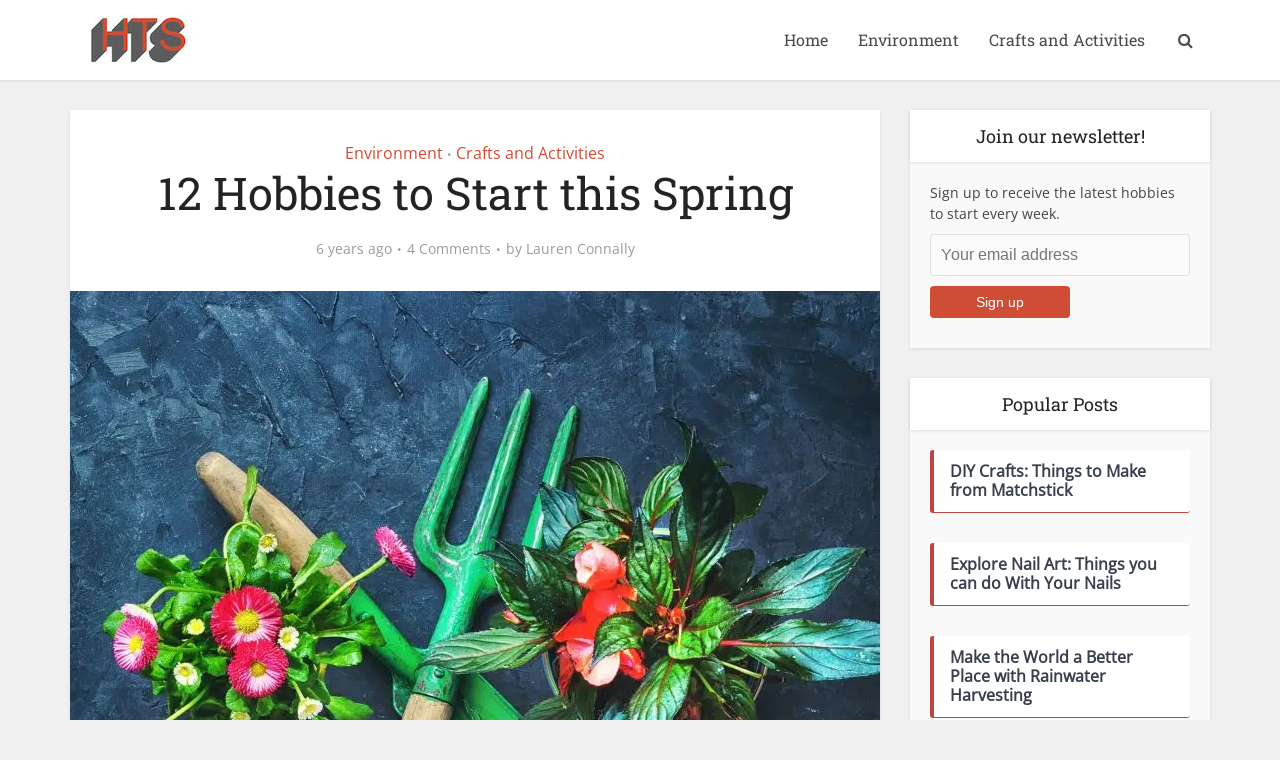

--- FILE ---
content_type: text/html; charset=UTF-8
request_url: https://www.hobbiestostart.com/12-hobbies-to-start-this-spring/
body_size: 36638
content:
<!DOCTYPE html>
<html lang="en-US" prefix="og: https://ogp.me/ns#" class="no-js no-svg">

<head><meta http-equiv="Content-Type" content="text/html; charset=UTF-8" /><script>if(navigator.userAgent.match(/MSIE|Internet Explorer/i)||navigator.userAgent.match(/Trident\/7\..*?rv:11/i)){var href=document.location.href;if(!href.match(/[?&]nowprocket/)){if(href.indexOf("?")==-1){if(href.indexOf("#")==-1){document.location.href=href+"?nowprocket=1"}else{document.location.href=href.replace("#","?nowprocket=1#")}}else{if(href.indexOf("#")==-1){document.location.href=href+"&nowprocket=1"}else{document.location.href=href.replace("#","&nowprocket=1#")}}}}</script><script>class RocketLazyLoadScripts{constructor(){this.triggerEvents=["keydown","mousedown","mousemove","touchmove","touchstart","touchend","wheel"],this.userEventHandler=this._triggerListener.bind(this),this.touchStartHandler=this._onTouchStart.bind(this),this.touchMoveHandler=this._onTouchMove.bind(this),this.touchEndHandler=this._onTouchEnd.bind(this),this.clickHandler=this._onClick.bind(this),this.interceptedClicks=[],window.addEventListener("pageshow",(e=>{this.persisted=e.persisted})),window.addEventListener("DOMContentLoaded",(()=>{this._preconnect3rdParties()})),this.delayedScripts={normal:[],async:[],defer:[]},this.allJQueries=[]}_addUserInteractionListener(e){document.hidden?e._triggerListener():(this.triggerEvents.forEach((t=>window.addEventListener(t,e.userEventHandler,{passive:!0}))),window.addEventListener("touchstart",e.touchStartHandler,{passive:!0}),window.addEventListener("mousedown",e.touchStartHandler),document.addEventListener("visibilitychange",e.userEventHandler))}_removeUserInteractionListener(){this.triggerEvents.forEach((e=>window.removeEventListener(e,this.userEventHandler,{passive:!0}))),document.removeEventListener("visibilitychange",this.userEventHandler)}_onTouchStart(e){"HTML"!==e.target.tagName&&(window.addEventListener("touchend",this.touchEndHandler),window.addEventListener("mouseup",this.touchEndHandler),window.addEventListener("touchmove",this.touchMoveHandler,{passive:!0}),window.addEventListener("mousemove",this.touchMoveHandler),e.target.addEventListener("click",this.clickHandler),this._renameDOMAttribute(e.target,"onclick","rocket-onclick"))}_onTouchMove(e){window.removeEventListener("touchend",this.touchEndHandler),window.removeEventListener("mouseup",this.touchEndHandler),window.removeEventListener("touchmove",this.touchMoveHandler,{passive:!0}),window.removeEventListener("mousemove",this.touchMoveHandler),e.target.removeEventListener("click",this.clickHandler),this._renameDOMAttribute(e.target,"rocket-onclick","onclick")}_onTouchEnd(e){window.removeEventListener("touchend",this.touchEndHandler),window.removeEventListener("mouseup",this.touchEndHandler),window.removeEventListener("touchmove",this.touchMoveHandler,{passive:!0}),window.removeEventListener("mousemove",this.touchMoveHandler)}_onClick(e){e.target.removeEventListener("click",this.clickHandler),this._renameDOMAttribute(e.target,"rocket-onclick","onclick"),this.interceptedClicks.push(e),e.preventDefault(),e.stopPropagation(),e.stopImmediatePropagation()}_replayClicks(){window.removeEventListener("touchstart",this.touchStartHandler,{passive:!0}),window.removeEventListener("mousedown",this.touchStartHandler),this.interceptedClicks.forEach((e=>{e.target.dispatchEvent(new MouseEvent("click",{view:e.view,bubbles:!0,cancelable:!0}))}))}_renameDOMAttribute(e,t,n){e.hasAttribute&&e.hasAttribute(t)&&(event.target.setAttribute(n,event.target.getAttribute(t)),event.target.removeAttribute(t))}_triggerListener(){this._removeUserInteractionListener(this),"loading"===document.readyState?document.addEventListener("DOMContentLoaded",this._loadEverythingNow.bind(this)):this._loadEverythingNow()}_preconnect3rdParties(){let e=[];document.querySelectorAll("script[type=rocketlazyloadscript]").forEach((t=>{if(t.hasAttribute("src")){const n=new URL(t.src).origin;n!==location.origin&&e.push({src:n,crossOrigin:t.crossOrigin||"module"===t.getAttribute("data-rocket-type")})}})),e=[...new Map(e.map((e=>[JSON.stringify(e),e]))).values()],this._batchInjectResourceHints(e,"preconnect")}async _loadEverythingNow(){this.lastBreath=Date.now(),this._delayEventListeners(),this._delayJQueryReady(this),this._handleDocumentWrite(),this._registerAllDelayedScripts(),this._preloadAllScripts(),await this._loadScriptsFromList(this.delayedScripts.normal),await this._loadScriptsFromList(this.delayedScripts.defer),await this._loadScriptsFromList(this.delayedScripts.async);try{await this._triggerDOMContentLoaded(),await this._triggerWindowLoad()}catch(e){}window.dispatchEvent(new Event("rocket-allScriptsLoaded")),this._replayClicks()}_registerAllDelayedScripts(){document.querySelectorAll("script[type=rocketlazyloadscript]").forEach((e=>{e.hasAttribute("src")?e.hasAttribute("async")&&!1!==e.async?this.delayedScripts.async.push(e):e.hasAttribute("defer")&&!1!==e.defer||"module"===e.getAttribute("data-rocket-type")?this.delayedScripts.defer.push(e):this.delayedScripts.normal.push(e):this.delayedScripts.normal.push(e)}))}async _transformScript(e){return await this._littleBreath(),new Promise((t=>{const n=document.createElement("script");[...e.attributes].forEach((e=>{let t=e.nodeName;"type"!==t&&("data-rocket-type"===t&&(t="type"),n.setAttribute(t,e.nodeValue))})),e.hasAttribute("src")?(n.addEventListener("load",t),n.addEventListener("error",t)):(n.text=e.text,t());try{e.parentNode.replaceChild(n,e)}catch(e){t()}}))}async _loadScriptsFromList(e){const t=e.shift();return t?(await this._transformScript(t),this._loadScriptsFromList(e)):Promise.resolve()}_preloadAllScripts(){this._batchInjectResourceHints([...this.delayedScripts.normal,...this.delayedScripts.defer,...this.delayedScripts.async],"preload")}_batchInjectResourceHints(e,t){var n=document.createDocumentFragment();e.forEach((e=>{if(e.src){const i=document.createElement("link");i.href=e.src,i.rel=t,"preconnect"!==t&&(i.as="script"),e.getAttribute&&"module"===e.getAttribute("data-rocket-type")&&(i.crossOrigin=!0),e.crossOrigin&&(i.crossOrigin=e.crossOrigin),n.appendChild(i)}})),document.head.appendChild(n)}_delayEventListeners(){let e={};function t(t,n){!function(t){function n(n){return e[t].eventsToRewrite.indexOf(n)>=0?"rocket-"+n:n}e[t]||(e[t]={originalFunctions:{add:t.addEventListener,remove:t.removeEventListener},eventsToRewrite:[]},t.addEventListener=function(){arguments[0]=n(arguments[0]),e[t].originalFunctions.add.apply(t,arguments)},t.removeEventListener=function(){arguments[0]=n(arguments[0]),e[t].originalFunctions.remove.apply(t,arguments)})}(t),e[t].eventsToRewrite.push(n)}function n(e,t){let n=e[t];Object.defineProperty(e,t,{get:()=>n||function(){},set(i){e["rocket"+t]=n=i}})}t(document,"DOMContentLoaded"),t(window,"DOMContentLoaded"),t(window,"load"),t(window,"pageshow"),t(document,"readystatechange"),n(document,"onreadystatechange"),n(window,"onload"),n(window,"onpageshow")}_delayJQueryReady(e){let t=window.jQuery;Object.defineProperty(window,"jQuery",{get:()=>t,set(n){if(n&&n.fn&&!e.allJQueries.includes(n)){n.fn.ready=n.fn.init.prototype.ready=function(t){e.domReadyFired?t.bind(document)(n):document.addEventListener("rocket-DOMContentLoaded",(()=>t.bind(document)(n)))};const t=n.fn.on;n.fn.on=n.fn.init.prototype.on=function(){if(this[0]===window){function e(e){return e.split(" ").map((e=>"load"===e||0===e.indexOf("load.")?"rocket-jquery-load":e)).join(" ")}"string"==typeof arguments[0]||arguments[0]instanceof String?arguments[0]=e(arguments[0]):"object"==typeof arguments[0]&&Object.keys(arguments[0]).forEach((t=>{delete Object.assign(arguments[0],{[e(t)]:arguments[0][t]})[t]}))}return t.apply(this,arguments),this},e.allJQueries.push(n)}t=n}})}async _triggerDOMContentLoaded(){this.domReadyFired=!0,await this._littleBreath(),document.dispatchEvent(new Event("rocket-DOMContentLoaded")),await this._littleBreath(),window.dispatchEvent(new Event("rocket-DOMContentLoaded")),await this._littleBreath(),document.dispatchEvent(new Event("rocket-readystatechange")),await this._littleBreath(),document.rocketonreadystatechange&&document.rocketonreadystatechange()}async _triggerWindowLoad(){await this._littleBreath(),window.dispatchEvent(new Event("rocket-load")),await this._littleBreath(),window.rocketonload&&window.rocketonload(),await this._littleBreath(),this.allJQueries.forEach((e=>e(window).trigger("rocket-jquery-load"))),await this._littleBreath();const e=new Event("rocket-pageshow");e.persisted=this.persisted,window.dispatchEvent(e),await this._littleBreath(),window.rocketonpageshow&&window.rocketonpageshow({persisted:this.persisted})}_handleDocumentWrite(){const e=new Map;document.write=document.writeln=function(t){const n=document.currentScript,i=document.createRange(),r=n.parentElement;let o=e.get(n);void 0===o&&(o=n.nextSibling,e.set(n,o));const s=document.createDocumentFragment();i.setStart(s,0),s.appendChild(i.createContextualFragment(t)),r.insertBefore(s,o)}}async _littleBreath(){Date.now()-this.lastBreath>45&&(await this._requestAnimFrame(),this.lastBreath=Date.now())}async _requestAnimFrame(){return document.hidden?new Promise((e=>setTimeout(e))):new Promise((e=>requestAnimationFrame(e)))}static run(){const e=new RocketLazyLoadScripts;e._addUserInteractionListener(e)}}RocketLazyLoadScripts.run();</script>


<meta name="viewport" content="user-scalable=yes, width=device-width, initial-scale=1.0, maximum-scale=1, minimum-scale=1">
<link rel="profile" href="https://gmpg.org/xfn/11" />


<!-- Search Engine Optimization by Rank Math - https://rankmath.com/ -->
<title>12 Hobbies to Start this Spring - Hobbies To Start</title><link rel="preload" as="font" href="https://fonts.gstatic.com/s/opensans/v40/memSYaGs126MiZpBA-UvWbX2vVnXBbObj2OVZyOOSr4dVJWUgsjZ0B4gaVI.woff2" crossorigin><link rel="preload" as="font" href="https://fonts.gstatic.com/s/robotoslab/v34/BngbUXZYTXPIvIBgJJSb6s3BzlRRfKOFbvjojISmb2Rj.woff2" crossorigin><link rel="preload" as="font" href="https://www.hobbiestostart.com/wp-content/themes/voice/assets/css/fonts/fontawesome-webfont.woff2?v=4.7.0" crossorigin><style id="wpr-usedcss">:where(.wp-block-button__link).is-style-outline{border:2px solid;padding:.667em 1.333em}:where(.wp-block-columns.has-background){padding:1.25em 2.375em}.wp-block-gallery:not(.has-nested-images){display:flex;flex-wrap:wrap;list-style-type:none;padding:0;margin:0}.wp-block-gallery:not(.has-nested-images) .blocks-gallery-item{margin:0 1em 1em 0;display:flex;flex-grow:1;flex-direction:column;justify-content:center;position:relative;width:calc(50% - 1em)}.wp-block-gallery:not(.has-nested-images) .blocks-gallery-item:nth-of-type(2n){margin-right:0}.wp-block-gallery:not(.has-nested-images) .blocks-gallery-item figure{margin:0;height:100%;display:flex;align-items:flex-end;justify-content:flex-start}.wp-block-gallery:not(.has-nested-images) .blocks-gallery-item img{display:block;max-width:100%;height:auto;width:auto}.wp-block-gallery:not(.has-nested-images) .blocks-gallery-item figcaption{position:absolute;bottom:0;width:100%;max-height:100%;overflow:auto;padding:3em .77em .7em;color:#fff;text-align:center;font-size:.8em;background:linear-gradient(0deg,rgba(0,0,0,.7),rgba(0,0,0,.3) 70%,transparent);box-sizing:border-box;margin:0;z-index:2}.wp-block-gallery:not(.has-nested-images) .blocks-gallery-item figcaption img{display:inline}.wp-block-gallery:not(.has-nested-images) figcaption{flex-grow:1}.wp-block-gallery:not(.has-nested-images) .blocks-gallery-item:last-child{margin-right:0}.wp-block-gallery:not(.is-cropped) .blocks-gallery-item{align-self:flex-start}.wp-block-image{margin:0 0 1em}.wp-block-image img{height:auto;max-width:100%;vertical-align:bottom}.wp-block-image:not(.is-style-rounded) img,.wp-block-image:not(.is-style-rounded)>a{border-radius:inherit}.wp-block-image.alignwide img{height:auto;width:100%}.wp-block-image figcaption{margin-top:.5em;margin-bottom:1em}.wp-block-image figure{margin:0}ul{box-sizing:border-box}:where(p.has-text-color:not(.has-link-color)) a{color:inherit}:root{--wp--preset--font-size--normal:16px;--wp--preset--font-size--huge:42px}html :where(.has-border-color),html :where([style*=border-width]){border-style:solid}html :where(img[class*=wp-image-]){height:auto;max-width:100%}body{--wp--preset--color--black:#000000;--wp--preset--color--cyan-bluish-gray:#abb8c3;--wp--preset--color--white:#ffffff;--wp--preset--color--pale-pink:#f78da7;--wp--preset--color--vivid-red:#cf2e2e;--wp--preset--color--luminous-vivid-orange:#ff6900;--wp--preset--color--luminous-vivid-amber:#fcb900;--wp--preset--color--light-green-cyan:#7bdcb5;--wp--preset--color--vivid-green-cyan:#00d084;--wp--preset--color--pale-cyan-blue:#8ed1fc;--wp--preset--color--vivid-cyan-blue:#0693e3;--wp--preset--color--vivid-purple:#9b51e0;--wp--preset--color--vce-acc:#cf4d35;--wp--preset--color--vce-meta:#9b9b9b;--wp--preset--color--vce-txt:#444444;--wp--preset--color--vce-bg:#ffffff;--wp--preset--gradient--vivid-cyan-blue-to-vivid-purple:linear-gradient(135deg,rgba(6, 147, 227, 1) 0%,rgb(155, 81, 224) 100%);--wp--preset--gradient--light-green-cyan-to-vivid-green-cyan:linear-gradient(135deg,rgb(122, 220, 180) 0%,rgb(0, 208, 130) 100%);--wp--preset--gradient--luminous-vivid-amber-to-luminous-vivid-orange:linear-gradient(135deg,rgba(252, 185, 0, 1) 0%,rgba(255, 105, 0, 1) 100%);--wp--preset--gradient--luminous-vivid-orange-to-vivid-red:linear-gradient(135deg,rgba(255, 105, 0, 1) 0%,rgb(207, 46, 46) 100%);--wp--preset--gradient--very-light-gray-to-cyan-bluish-gray:linear-gradient(135deg,rgb(238, 238, 238) 0%,rgb(169, 184, 195) 100%);--wp--preset--gradient--cool-to-warm-spectrum:linear-gradient(135deg,rgb(74, 234, 220) 0%,rgb(151, 120, 209) 20%,rgb(207, 42, 186) 40%,rgb(238, 44, 130) 60%,rgb(251, 105, 98) 80%,rgb(254, 248, 76) 100%);--wp--preset--gradient--blush-light-purple:linear-gradient(135deg,rgb(255, 206, 236) 0%,rgb(152, 150, 240) 100%);--wp--preset--gradient--blush-bordeaux:linear-gradient(135deg,rgb(254, 205, 165) 0%,rgb(254, 45, 45) 50%,rgb(107, 0, 62) 100%);--wp--preset--gradient--luminous-dusk:linear-gradient(135deg,rgb(255, 203, 112) 0%,rgb(199, 81, 192) 50%,rgb(65, 88, 208) 100%);--wp--preset--gradient--pale-ocean:linear-gradient(135deg,rgb(255, 245, 203) 0%,rgb(182, 227, 212) 50%,rgb(51, 167, 181) 100%);--wp--preset--gradient--electric-grass:linear-gradient(135deg,rgb(202, 248, 128) 0%,rgb(113, 206, 126) 100%);--wp--preset--gradient--midnight:linear-gradient(135deg,rgb(2, 3, 129) 0%,rgb(40, 116, 252) 100%);--wp--preset--duotone--dark-grayscale:url('#wp-duotone-dark-grayscale');--wp--preset--duotone--grayscale:url('#wp-duotone-grayscale');--wp--preset--duotone--purple-yellow:url('#wp-duotone-purple-yellow');--wp--preset--duotone--blue-red:url('#wp-duotone-blue-red');--wp--preset--duotone--midnight:url('#wp-duotone-midnight');--wp--preset--duotone--magenta-yellow:url('#wp-duotone-magenta-yellow');--wp--preset--duotone--purple-green:url('#wp-duotone-purple-green');--wp--preset--duotone--blue-orange:url('#wp-duotone-blue-orange');--wp--preset--font-size--small:13px;--wp--preset--font-size--medium:20px;--wp--preset--font-size--large:21px;--wp--preset--font-size--x-large:42px;--wp--preset--font-size--normal:16px;--wp--preset--font-size--huge:28px}.ext h2{margin-top:var(--wp--style--block-gap,1.75rem)}.ext h2{margin-bottom:var(--wp--style--block-gap,1.75rem)}.ext .wp-block-image{position:relative;text-align:center}.ext .wp-block-image img{display:inline-block;vertical-align:middle}body{--extendify--spacing--large:var(--wp--custom--spacing--large,clamp(2em,8vw,8em));--wp--preset--font-size--ext-small:1rem;--wp--preset--font-size--ext-medium:1.125rem;--wp--preset--font-size--ext-large:clamp(1.65rem,3.5vw,2.15rem);--wp--preset--font-size--ext-x-large:clamp(3rem,6vw,4.75rem);--wp--preset--font-size--ext-xx-large:clamp(3.25rem,7.5vw,5.75rem);--wp--preset--color--black:#000;--wp--preset--color--white:#fff}.ext *{box-sizing:border-box}.ext .alignwide{margin-left:auto!important;margin-right:auto!important}.wpcf7 .screen-reader-response{position:absolute;overflow:hidden;clip:rect(1px,1px,1px,1px);clip-path:inset(50%);height:1px;width:1px;margin:-1px;padding:0;border:0;word-wrap:normal!important}.wpcf7 form .wpcf7-response-output{margin:2em .5em 1em;padding:.2em 1em;border:2px solid #00a0d2}.wpcf7 form.init .wpcf7-response-output,.wpcf7 form.resetting .wpcf7-response-output,.wpcf7 form.submitting .wpcf7-response-output{display:none}.wpcf7 form.sent .wpcf7-response-output{border-color:#46b450}.wpcf7 form.aborted .wpcf7-response-output,.wpcf7 form.failed .wpcf7-response-output{border-color:#dc3232}.wpcf7 form.spam .wpcf7-response-output{border-color:#f56e28}.wpcf7 form.invalid .wpcf7-response-output,.wpcf7 form.payment-required .wpcf7-response-output,.wpcf7 form.unaccepted .wpcf7-response-output{border-color:#ffb900}.wpcf7-form-control-wrap{position:relative}.wpcf7-not-valid-tip{color:#dc3232;font-size:1em;font-weight:400;display:block}.use-floating-validation-tip .wpcf7-not-valid-tip{position:relative;top:-2ex;left:1em;z-index:100;border:1px solid #dc3232;background:#fff;padding:.2em .8em;width:24em}.wpcf7-spinner{visibility:hidden;display:inline-block;background-color:#23282d;opacity:.75;width:24px;height:24px;border:none;border-radius:100%;padding:0;margin:0 24px;position:relative}form.submitting .wpcf7-spinner{visibility:visible}.wpcf7-spinner::before{content:'';position:absolute;background-color:#fbfbfc;top:4px;left:4px;width:6px;height:6px;border:none;border-radius:100%;transform-origin:8px 8px;animation-name:spin;animation-duration:1s;animation-timing-function:linear;animation-iteration-count:infinite}@media (prefers-reduced-motion:reduce){.wpcf7-spinner::before{animation-name:blink;animation-duration:2s}}@keyframes spin{from{transform:rotate(0)}to{transform:rotate(360deg)}}@keyframes blink{from{opacity:0}50%{opacity:1}to{opacity:0}}.wpcf7 input[type=file]{cursor:pointer}.wpcf7 input[type=file]:disabled{cursor:default}.wpcf7 .wpcf7-submit:disabled{cursor:not-allowed}.wpcf7 input[type=email],.wpcf7 input[type=tel],.wpcf7 input[type=url]{direction:ltr}@font-face{font-display:swap;font-family:'Open Sans';font-style:normal;font-weight:400;font-stretch:100%;src:url(https://fonts.gstatic.com/s/opensans/v40/memSYaGs126MiZpBA-UvWbX2vVnXBbObj2OVZyOOSr4dVJWUgsjZ0B4gaVI.woff2) format('woff2');unicode-range:U+0000-00FF,U+0131,U+0152-0153,U+02BB-02BC,U+02C6,U+02DA,U+02DC,U+0304,U+0308,U+0329,U+2000-206F,U+20AC,U+2122,U+2191,U+2193,U+2212,U+2215,U+FEFF,U+FFFD}@font-face{font-display:swap;font-family:'Roboto Slab';font-style:normal;font-weight:400;src:url(https://fonts.gstatic.com/s/robotoslab/v34/BngbUXZYTXPIvIBgJJSb6s3BzlRRfKOFbvjojISmb2Rj.woff2) format('woff2');unicode-range:U+0000-00FF,U+0131,U+0152-0153,U+02BB-02BC,U+02C6,U+02DA,U+02DC,U+0304,U+0308,U+0329,U+2000-206F,U+20AC,U+2122,U+2191,U+2193,U+2212,U+2215,U+FEFF,U+FFFD}html,small{padding:0;vertical-align:baseline}a,body,caption,code,div,dl,dt,em,fieldset,form,iframe,label,legend,li,object,s,span,tbody,tr,tt{border:0;font-size:100%;margin:0;outline:0;padding:0;vertical-align:baseline}address,h1,h2,h3,h4,p,table,ul{border:0;font-size:100%;outline:0;padding:0;vertical-align:baseline}html,small{border:0;margin:0;outline:0}html{font-size:62.5%;overflow-y:scroll;overflow-x:hidden;-webkit-text-size-adjust:100%;-ms-text-size-adjust:100%;-ms-touch-action:manipulation;touch-action:manipulation}*,:after,:before{-webkit-box-sizing:border-box;box-sizing:border-box}body,table{background:#fff}body{font-style:inherit;font-weight:inherit;font-family:inherit;-webkit-font-smoothing:antialiased;text-rendering:auto}article,aside,figcaption,figure,footer,header,main,nav,section{display:block}table{border-collapse:separate;border-spacing:0;margin:0 0 1.5em;width:100%;border-top:1px solid #e6e6e6;border-left:1px solid rgba(0,0,0,.07)}caption{font-weight:400}caption{text-align:left}a:focus{outline:0}a:active,a:hover{outline:0}a{text-decoration:none}.entry-content a:hover{text-decoration:underline}a img{border:0}.container{margin:0 auto;max-width:1140px}.container-full{width:100%}.container-fix{margin:0 -15px}.container:after{content:"";display:table;clear:both}[class*=bit-]{float:left;padding:15px}[class*=bit-]:last-of-type{float:right}.bit-1{width:100%}.sidebar{width:300px;position:relative;min-height:1px}.sidebar,.vce-sid-left .sidebar{float:left;padding-top:15px}.vce-main-content{float:left;width:840px;padding:15px 30px 0 0}.vce-sid-left .vce-main-content{float:right;padding:15px 0 15px 30px}.vce-sid-none .vce-main-content{padding:15px 0 0}.vce-sticky{-webkit-transition:top .2s;-o-transition:top .2s;transition:top .2s ease}.vce-sticky .widget:last-child{margin-bottom:0}.vce-sid-none .vce-main-content,.widget select{width:100%}.vce-sid-none .vce-lay-d{width:353px}body,input{line-height:1.63}h1,h2,h3,h4,p{-ms-word-wrap:break-word;word-wrap:break-word}h1,h2,h3,h4{font-style:normal}h1{line-height:1.22}h2{line-height:1.25}h1,h2,h3,h4{margin:0 0 10px}h3{line-height:1.29;-webkit-font-smoothing:antialiased}h4{line-height:1.4}p{margin:0 0 30px}b,dt{font-weight:700}em,i{font-style:italic}address{margin:0 0 1.5em}code,tt{font-family:Monaco,Consolas,"Andale Mono","DejaVu Sans Mono",monospace}small{font-size:75%}img{border:0}ul{margin:0 0 30px 30px}ul{list-style:disc}li>ul{margin-bottom:0;margin-left:1.5em}img{max-width:100%;height:auto;vertical-align:middle;-ms-interpolation-mode:bicubic}.vce-featured-grid .owl-item img{width:auto}button,figure{margin:0}button,input,select{vertical-align:baseline}input,select,textarea{font-size:100%;margin:0}button,input[type=button],input[type=reset]{border-radius:4px;font-size:14px;line-height:22px;color:#fff;text-align:center;display:inline-block;width:auto;padding:5px 10px;text-decoration:none;border:0;min-width:90px;background-position:center center;-webkit-appearance:none}.vce-button,button,input[type=button],input[type=reset],input[type=submit]{-webkit-transition:.2s ease-in-out;-o-transition:.2s ease-in-out;transition:all .2s ease-in-out}.vce-button{min-width:90px}.vce-button,input[type=submit]{display:inline-block}.vce-button,input[type=submit]{border-radius:4px;font-size:14px;line-height:22px;color:#fff;text-align:center;width:auto;padding:5px 10px;text-decoration:none;border:0;background-position:center center;-webkit-appearance:none}.vce-load-more a,.vce-mega-menu-posts-wrap .owl-nav>div{border-radius:4px;font-size:14px;line-height:22px;color:#fff;text-align:center;display:inline-block;width:auto;padding:5px 10px;text-decoration:none;border:0;min-width:90px;background-position:center center;-webkit-transition:.2s ease-in-out;-o-transition:.2s ease-in-out;transition:all .2s ease-in-out;-webkit-appearance:none}.vce-button:hover,.vce-load-more a:hover,.vce-mega-menu-posts-wrap .owl-nav>div:hover,.vce-post-slider .meta-category a:hover,button:hover,input[type=button]:hover,input[type=reset]:hover,input[type=submit]:hover{cursor:pointer;text-decoration:none;background-image:-o-linear-gradient(left,rgba(0,0,0,.1) 0,rgba(0,0,0,.1) 100%);background-image:-webkit-gradient(linear,left top,right top,from(rgba(0,0,0,.1)),to(rgba(0,0,0,.1)));background-image:linear-gradient(to right,rgba(0,0,0,.1) 0,rgba(0,0,0,.1) 100%)}input[type=submit]{min-width:140px}.vce-mega-menu-wrapper.vce-loader{background-image:url(https://www.hobbiestostart.com/wp-content/themes/voice/assets/img/loader.gif);background-repeat:no-repeat;background-position:center center}input[type=checkbox],input[type=radio]{padding:0}input[type=search]{-webkit-appearance:textfield}input[type=search]::-webkit-search-decoration{-webkit-appearance:none}input::-moz-focus-inner{border:0;padding:0}input[type=email],input[type=password],input[type=search],input[type=text],input[type=url],textarea{color:#666;border:1px solid #ccc;border-radius:4px}input[type=email]:focus,input[type=password]:focus,input[type=search]:focus,input[type=text]:focus,input[type=url]:focus,textarea:focus{color:#111}input[type=search]{padding:3px}textarea{overflow:auto;vertical-align:top}a:hover{text-decoration:underline}a:active,a:focus{text-decoration:none}.main-navigation{clear:both;display:block;float:left;width:100%}.main-navigation ul{text-align:center}.main-navigation ul{list-style:none;margin:0;padding:0}.main-navigation li{display:inline-block;vertical-align:top;position:relative}.main-navigation li{font-size:16px}.main-navigation a{display:block;text-decoration:none;line-height:1.25;padding:15px}.nav-menu ul{-o-transition-delay:.1s;transition-delay:.1s;-webkit-transition-delay:.1s;-webkit-transition:.2s ease-in-out;-o-transition:.2s ease-in-out;transition:all .2s ease-in-out}.nav-menu>li>a{-webkit-box-shadow:-1px 0 0 0 rgba(0,0,0,.05);box-shadow:-1px 0 0 0 rgba(0,0,0,.05)}.nav-menu>li:last-child a{-webkit-box-shadow:-1px 0 0 0 rgba(0,0,0,.05),1px 0 0 0 rgba(0,0,0,.05);box-shadow:-1px 0 0 0 rgba(0,0,0,.05),1px 0 0 0 rgba(0,0,0,.05)}.main-navigation li.fa a{padding:15px 10px 15px 25px}.main-navigation a:hover{cursor:pointer}.main-navigation li.fa:before{position:absolute;left:5px;top:17px}.main-navigation ul ul{position:absolute;top:100%;opacity:0;visibility:hidden;display:block;z-index:99999}.main-navigation li:active>ul,.main-navigation li:focus>ul,.main-navigation li:hover>ul,.main-navigation li:hover>ul.vce-mega-menu-wrapper>li.vce-mega-menu-posts-wrap>ul{visibility:visible;opacity:1;pointer-events:auto}.main-navigation li:hover>ul.vce-mega-menu-wrapper>li.vce-mega-menu-posts-wrap>ul{position:relative}.search-header-form-ul,.vce-mega-menu-wrapper{-webkit-box-shadow:0 3px 6px rgba(0,0,0,.2);box-shadow:0 3px 6px rgba(0,0,0,.2)}.main-navigation ul ul ul{top:0}.main-navigation ul ul a{width:250px;text-align:left;font-size:14px}.main-navigation ul ul li{border-bottom:1px solid rgba(0,0,0,.05)}.main-navigation ul ul li:last-child,.sidr ul li ul li:last-child,.widget li:last-child{border-bottom:none}.main-navigation ul li.search-header-wrap>ul{display:block;opacity:0;-webkit-transform:scale(0);-ms-transform:scale(0);transform:scale(0);-webkit-transition:.15s ease-in-out;-o-transition:.15s ease-in-out;transition:all .15s ease-in-out}.main-navigation ul li.search-header-wrap.vce-zoomed>ul.search-header-form-ul{display:block;opacity:1;visibility:visible;-webkit-transform:scale(1);-ms-transform:scale(1);transform:scale(1)}.vce-mega-menu-posts-wrap .owl-controls{text-align:center;border-top:1px solid rgba(0,0,0,.05);padding:10px 0;margin:0 -20px}.search-header-wrap ul{padding:10px;width:295px;right:0;border-radius:2px}.search-header-wrap{width:50px}.search-header-form-ul li{float:left;width:100%}.main-navigation ul ul li>ul{left:100%}.main-navigation a.vce-item-selected,.nav-menu>li:hover>a{-webkit-box-shadow:0 2px 2px rgba(0,0,0,.1);box-shadow:0 2px 2px rgba(0,0,0,.1)}.header-3-wrapper .nav-menu li a{-webkit-box-shadow:none!important;box-shadow:none!important}.header-sticky{position:fixed;top:0;left:0;width:100%;z-index:2000;height:50px;-webkit-backface-visibility:visible;-webkit-transform:translateY(-200%);-ms-transform:translateY(-200%);transform:translateY(-200%);will-change:transform;-webkit-transition:transform .3s linear;-o-transition:transform .3s linear;-webkit-transition:-webkit-transform .3s linear;transition:transform .3s linear;transition:transform .3s linear,-webkit-transform .3s linear}.header-is-sticky{-webkit-transform:translateY(0);-ms-transform:translateY(0);transform:translateY(0)}.header-sticky .site-title{float:left;padding:4px 0 0}.header-sticky .main-navigation{clear:none;float:right;width:auto}.sidr-open .header-is-sticky{left:260px}.header-sticky .nav-menu{position:static}.header-sticky .container{position:relative}.header-sticky .site-title img{max-height:28px}.header-sticky .main-navigation a.vce-item-selected{-webkit-box-shadow:none;box-shadow:none;background-color:transparent;border-left:1px solid rgba(0,0,0,.1)}.nav-menu ul.owl-carousel{-webkit-transition:none;-o-transition:none;transition:none;-o-transition-delay:0;transition-delay:0;-webkit-transition-delay:0}.vce-wrap-left{float:left}.vce-wrap-right{float:right}.vce-wrap-right>div,.vce-wrap-right>ul{float:right}.vce-wrap-left>div,.vce-wrap-left>ul{float:left}.clear:after,.clear:before,.comment-content:after,.comment-content:before,.entry-content:after,.entry-content:before,.site-content:after,.site-content:before,.site-footer:after,.site-footer:before{content:'';display:table}.clear:after,.comment-content:after,.entry-content:after,.site-content:after,.site-footer:after{clear:both}.sidebar .widget{line-height:1.57;margin:0 0 30px}.sidebar .widget-title,.sidebar .widget-title a{line-height:1.56;padding:12px;text-align:center;margin-bottom:0}.sidebar .widget-title a{background:#fff;font-size:20px;color:#232323;line-height:27px}.widget li,.widget ul{margin:0;list-style:none}.widget p,.widget>div,.widget>form,.widget>ul{padding:20px}.widget li{border-bottom:1px solid rgba(0,0,0,.07);padding:12px 20px}.widget li a{-ms-word-wrap:break-word;word-wrap:break-word;-webkit-transition:.1s linear;-o-transition:.1s linear;transition:all .1s linear}.site-footer .widget li a:hover,.widget li a,.widget li a:hover{text-decoration:none}.vce-sticky.is_stuck{top:30px}.sticky-active .vce-sticky.is_stuck{top:80px}.vce-post-slider .meta-category span{display:none}.widget ul{padding:0;display:inline-block;width:100%}.widget>div.clear{padding:0}.widget>div p,.widget>form p,.widget_text p{padding:0;margin-bottom:10px}.widget .textwidget li{padding:12px}.nav-menu{position:relative}.nav-menu .vce-mega-menu-wrapper,.nav-menu .vce-mega-menu-wrapper>li.vce-mega-menu-posts-wrap>ul{left:0;width:100.2%;padding:0 10px;margin:0 0 0 -.1%}.nav-menu .vce-mega-menu-wrapper,.nav-menu .vce-mega-menu-wrapper>li.vce-mega-menu-posts-wrap{min-height:210px}.nav-menu .vce-mega-menu-wrapper>li.vce-mega-menu-posts-wrap>ul{min-height:200px;background:0 0}.nav-menu .vce-mega-menu-wrapper>li.vce-mega-menu-posts-wrap>ul>li{display:block;padding:20px 10px;text-align:center;float:left;width:20%;border-bottom:none}.nav-menu .vce-mega-menu-wrapper>li.vce-mega-menu-posts-wrap{float:left;position:relative;width:100%}.vce-mega-menu-posts-wrap .owl-item{width:22%}.nav-menu .vce-mega-menu-wrapper>li .mega-menu-link{display:block;border:1px solid rgba(0,0,0,.05);padding:10px;width:auto;text-align:center;font-size:14px;line-height:22px}.header-sticky .nav-menu .vce-mega-menu-wrapper{margin-top:-1px}.vce-mega-menu-posts-wrap .owl-carousel .owl-item{padding:20px 10px}.widget_nav_menu>div{padding:0}.widget_pages li.page_item_has_children:hover>span{color:#cf4d35;text-decoration:underline}.vce-search-form{padding:20px}.vce-search-form .vce-search-input,.vce-search-form .vce-search-input:focus{width:200px;display:inline-block;vertical-align:top}.vce-search-submit{vertical-align:top;display:inline-block;width:50px;min-width:50px;height:40px;margin-left:3px;font-size:18px;margin-top:1px;color:#fff}.vce-post-slider{height:205px;overflow:hidden}.vce-post-slider .entry-meta div,.vce-post-slider .entry-meta div a,.vce-post-slider .fn,.vce-post-slider .fn a{color:#fff}.sidebar .vce-post-slider li a,.site-footer .vce-post-slider li a{color:#fff!important}.vce-post-slider li{position:relative;float:left;width:100%;margin-bottom:1px;display:-webkit-box;display:-ms-flexbox;display:flex;-webkit-box-align:center;-ms-flex-align:center;align-items:center;-webkit-box-pack:center;-ms-flex-pack:center;justify-content:center}.vce-post-slider li:last-child,.vce-single .entry-content p:last-child{margin-bottom:0}.vce-post-slider .meta-category{display:block;margin-bottom:5px;text-align:center}.vce-post-slider .meta-category a{font-size:13px;line-height:23px;position:relative;z-index:2000;text-decoration:none;padding:0 10px;border-radius:4px;margin:0 2px;display:inline-block;text-shadow:none;width:auto;-webkit-backface-visibility:hidden}.site-footer .widget_pages li.page_item_has_children li:last-child{border-top:none;border-bottom:none}.widget_nav_menu li,.widget_pages li{position:relative;padding:0;width:100%;float:left}.widget_nav_menu li a,.widget_pages li a{padding:10px 20px;float:left}.widget_pages li.page_item_has_children:after{font-family:FontAwesome;content:"\f107";float:right;position:absolute;right:10px;top:10px}.widget_pages li.page_item_has_children li:last-child{border-bottom:1px solid #eee}.site-footer .widget p,.site-footer .widget>div,.site-footer .widget>ul{padding:0}.widget embed,.widget iframe,.widget object{vertical-align:middle}.site-footer .widget-title{font-size:18px;color:#fff;line-height:24px;border-bottom:1px solid rgba(0,0,0,.2);padding-bottom:15px;text-align:center;margin:0 -20px 20px;background:rgba(0,0,0,.15);padding-top:14px}.site-footer .widget{color:#fff;margin-bottom:30px;background:rgba(0,0,0,.2);padding:0 20px 15px;border-radius:4px;border:1px solid rgba(0,0,0,.1);font-size:14px;line-height:22px}.site-footer [class*=bit-] .widget:last-child{margin-bottom:15px}.site-footer .widget li a{-webkit-transition:.1s linear;-o-transition:.1s linear;transition:all .1s linear;color:#fff}.site-footer .widget li{border-bottom:none;padding:5px 0}.site-footer .vce-search-form,.site-footer .widget_nav_menu li a,.site-footer .widget_pages li a{padding:0}.site-footer table{background:0 0;color:#fff;border-color:#333}.comment-content a{word-wrap:break-word}.author-box .main-box-inside{display:block}embed,iframe,object{max-width:100%}.wp-block-gallery{margin-bottom:15px}.main-header .site-title,.main-header .site-title a{font-size:80px;line-height:80px;text-decoration:none;margin-bottom:0;display:inline-block}.main-header .header-3-wrapper .site-title a{line-height:58px;font-size:60px}.main-header .header-3-wrapper .site-title{font-size:initial;line-height:initial}.main-header .header-3-wrapper .site-title a.has-logo{line-height:50px}.header-sticky .site-title a{font-size:36px;line-height:40px;text-decoration:none}.header-sticky .site-title a.has-logo{line-height:33px}.site-branding{text-align:center}.header-3-wrapper .site-branding{float:left;text-align:left}.header-3-wrapper .main-navigation{float:right;width:auto;clear:none}.header-main-area{position:relative}.header-3-wrapper .site-branding{position:absolute}.header-3-wrapper .nav-menu{position:static}.comment-respond,.main-box{padding:0}.comment-respond,.main-box{margin-bottom:30px;float:left;width:100%}.vce-sid-none .main-box-half:nth-child(3n){margin-right:0}.main-box-half .vce-lay-d{width:100%!important;margin:0 0 20px!important}.main-box-inside{display:-webkit-box;display:-ms-flexbox;display:flex;-webkit-box-orient:horizontal;-webkit-box-direction:normal;-ms-flex-direction:row;flex-direction:row;-ms-flex-wrap:wrap;flex-wrap:wrap;width:100%;padding:20px 20px 0}.comment-reply-title,.main-box-title{line-height:1.14;text-align:center;margin-bottom:0;padding:15px 15px 18px}.main-box-title a:after{font-family:FontAwesome;content:"\f105";margin-left:8px}.main-box-title a:hover{text-decoration:none}.site-content{padding:15px 0 0}.content-inside{padding:20px}.comment-reply-title,.comment-respond,.comments-holder .navigation,.header-sticky,.main-box,.main-box-title,.main-header,.sidebar .widget,.sidebar .widget-title,.vce-post,ul.comment-list>li.comment{-webkit-box-shadow:0 1px 3px 0 rgba(0,0,0,.1);box-shadow:0 1px 3px 0 rgba(0,0,0,.1)}.search-header-form-ul .vce-search-submit,.sidr-class-vce-search-form .sidr-class-vce-search-submit{display:none}.search-header-form-ul .vce-search-form{padding:0}.search-header-form-ul .vce-search-form .vce-search-input,.search-header-form-ul .vce-search-form .vce-search-input:focus{width:100%;border:0;height:36px;font-size:14px}.vce-featured-info .meta-category span,.vce-lay-e .entry-meta>div:before{display:none}.vce-sid-left .vce-lay-d,.vce-sid-left .vce-lay-e,.vce-sid-none .vce-lay-d,.vce-sid-none .vce-lay-e,.vce-sid-right .vce-lay-d,.vce-sid-right .vce-lay-e{margin:0 20px 20px 0}.vce-sid-left .vce-lay-d:nth-child(2n),.vce-sid-left .vce-lay-e:nth-child(5n),.vce-sid-none .vce-lay-d:nth-child(3n),.vce-sid-none .vce-lay-e:nth-child(7n),.vce-sid-right .vce-lay-d:nth-child(2n),.vce-sid-right .vce-lay-e:nth-child(5n){margin:0 0 20px}.vce-sid-left article.vce-lay-d:nth-of-type(n),.vce-sid-left article.vce-lay-e:nth-of-type(n),.vce-sid-none article.vce-lay-d:nth-of-type(n),.vce-sid-none article.vce-lay-e:nth-of-type(n),.vce-sid-right article.vce-lay-d:nth-of-type(n),.vce-sid-right article.vce-lay-e:nth-of-type(n){margin:0 20px 20px 0}.vce-sid-left article.vce-lay-d:nth-of-type(2n),.vce-sid-left article.vce-lay-e:nth-of-type(5n),.vce-sid-none article.vce-lay-d:nth-of-type(3n),.vce-sid-none article.vce-lay-e:nth-of-type(7n),.vce-sid-right article.vce-lay-d:nth-of-type(2n),.vce-sid-right article.vce-lay-e:nth-of-type(5n){margin:0 0 20px}.vce-lay-d .meta-image{float:left;margin-right:15px;height:100%}.vce-lay-d,.vce-lay-d img{float:left;min-height:100px}.vce-lay-d img{max-height:100px;max-width:145px}.vce-lay-d .entry-content{margin-left:395px;padding-bottom:20px}.vce-lay-d .entry-content p{margin-bottom:0}.vce-lay-d{width:375px;padding:0 10px 0 0}.vce-lay-d .entry-header{padding:3px 0 0;margin:0}.vce-lay-d .entry-title{margin-bottom:0;line-height:1.35}.vce-lay-d .entry-meta{line-height:19px}.vce-lay-d .entry-meta div,.vce-lay-d .entry-meta div a,.vce-lay-d .meta-category a,.vce-lay-e .entry-meta div,.vce-lay-e .entry-meta div a,.vce-lay-e .fn{line-height:1.46}.vce-lay-d .meta-category{display:block;line-height:1;margin-top:4px;margin-bottom:2px}.vce-lay-e{float:left}.vce-lay-e .entry-title{line-height:1.36;padding:10px;text-align:center;margin-bottom:0;-webkit-backface-visibility:hidden}.vce-sid-left .vce-lay-e,.vce-sid-right .vce-lay-e{width:138px}.vce-sid-none .vce-lay-e{width:140px}.vce-lay-e .entry-meta{text-align:center}.vce-lay-e .entry-meta>div{display:block;margin-bottom:2px}.vce-lay-e .entry-meta div:last-child{margin-bottom:8px}.vce-loop-wrap{display:-webkit-box;display:-ms-flexbox;display:flex;-webkit-box-orient:horizontal;-webkit-box-direction:normal;-ms-flex-direction:row;flex-direction:row;-ms-flex-wrap:wrap;flex-wrap:wrap;width:100%}.entry-title a,.main-box-title a{text-decoration:none;-webkit-transition:.2s ease-in-out;-o-transition:.2s ease-in-out;transition:all .2s ease-in-out}.entry-title a:hover,.meta-category a,.vce-prev-next-link:hover{text-decoration:none}.meta-category a{font-size:16px}.entry-meta div a:hover,.meta-category a:hover{text-decoration:underline}.meta-category span{font-size:12px;line-height:12px}.entry-meta div,.entry-meta div a{line-height:1.29;display:inline-block;text-decoration:none}.entry-meta div,.entry-meta div a,.entry-meta span{white-space:nowrap}.entry-meta .meta-item.author span{white-space:normal}.entry-meta>div:first-child:before{content:"";margin:0}.entry-meta>div:before{content:"\2022";margin:0 5px;font-size:12px}.vce-single .entry-header{margin:30px 0;text-align:center}h1.entry-title{line-height:1.22;margin:0 auto 15px;padding:0;width:700px}.vce-single .meta-author{display:block;text-align:center;position:relative;z-index:11}.meta-author-img{border-radius:50%;-moz-border-radius:50%;-webkit-border-radius:50%;border:5px solid #fff;margin:-57px 0 10px;vertical-align:middle;box-shadow:0 1px 3px 0 rgba(0,0,0,.15);-moz-box-shadow:0 1px 3px 0 rgba(0,0,0,.15);-webkit-box-shadow:0 1px 3px 0 rgba(0,0,0,.15);position:relative;z-index:11;display:inline-block;overflow:hidden;max-width:100px;max-height:100px}.meta-author-wrapped{display:block;font-size:16px}.meta-author-wrapped .fn a{font-size:16px}.vce-single .entry-content,.vce-single .entry-footer{margin:30px auto;width:600px}.prev-next-nav{border-top:1px solid rgba(0,0,0,.05);padding:20px 20px 0;text-align:center;float:left;width:100%}.prev-next-nav a,.vce-prev-next-link{text-decoration:none}.vce-prev-next-link{font-size:18px;line-height:24px;display:block;text-align:center;padding:0 50px}.vce-prev-link{position:relative;width:374px;margin:0 15px 20px 0}.data-links a,.vce-next-link,.vce-prev-link{display:inline-block;vertical-align:top}.vce-next-link{position:relative;width:374px;margin:0 0 20px}.vce-pn-ico{position:absolute;display:block;text-align:center;top:50%;margin-top:-40px;width:100%}.vce-image-format:after,.vce-pn-ico .fa{background:rgba(74,74,74,.5);border:5px solid rgba(255,255,255,.9);-webkit-box-shadow:0 1px 3px 0 rgba(0,0,0,.2);box-shadow:0 1px 3px 0 rgba(0,0,0,.2);display:inline-block;border-radius:50%;z-index:1000;color:#fff;text-shadow:0 1px 3px rgba(0,0,0,.2);height:80px;width:80px;padding:18px 0 0;font-size:35px;line-height:37px}.vce-pn-ico .fa-chevron-left:before{margin:0 5px 0 0}.vce-pn-ico .fa-chevron-right:before{margin:0 0 0 5px}.img-wrp{position:relative;float:left;overflow:hidden;margin-bottom:10px;width:100%}.img-wrp img{max-height:195px;width:100%}.data-image{float:left;margin-right:20px;margin-bottom:20px}.data-image img{border-radius:50%;width:112px;-webkit-box-shadow:0 1px 3px 0 rgba(0,0,0,.15);box-shadow:0 1px 3px 0 rgba(0,0,0,.15);border:5px solid #fff}.author-title{font-size:24px;line-height:34px}.vce-content-outside{position:relative;text-align:center;float:left;width:100%;border-top:1px solid rgba(0,0,0,.05);padding:13px 20px}.meta-image{position:relative;overflow:hidden;z-index:10;max-width:100%}.data-links a{font-size:14px;text-decoration:none;margin:0 15px 0 0;min-width:130px}.data-content{margin:0 0 0 145px}.vce-gallery-slider{margin-top:1px}.vce-gallery-slider .owl-nav>div,.wp-block-gallery .owl-nav>div{position:absolute;top:0;z-index:1000;height:100%}.vce-gallery-slider .owl-nav .owl-next,.wp-block-gallery .owl-nav .owl-next{right:0}.vce-gallery-slider .owl-nav .owl-next,.vce-gallery-slider .owl-nav .owl-prev,.wp-block-gallery .owl-nav .owl-next,.wp-block-gallery .owl-nav .owl-prev{position:absolute;background:#fff;opacity:.4;-webkit-transition:opacity .25s linear;-o-transition:opacity .25s linear;transition:opacity .25s linear;height:100%;width:32px;text-align:center;font-size:20px}.vce-featured-full-slider .owl-nav .owl-next:hover,.vce-featured-full-slider .owl-nav .owl-prev:hover,.vce-gallery-slider .owl-nav .owl-next:hover,.vce-gallery-slider .owl-nav .owl-prev:hover,.wp-block-gallery .owl-nav .owl-next:hover,.wp-block-gallery .owl-nav .owl-prev:hover{opacity:.7}.vce-gallery-slider .fa,.wp-block-gallery .fa{position:absolute;top:50%;margin-top:-13px;font-size:26px}.vce-gallery-slider .fa-angle-left,.wp-block-gallery .fa-angle-left{margin-left:-5px}.vce-gallery-slider .fa-angle-right,.wp-block-gallery .fa-angle-right{right:10px}.meta-media{position:relative}.meta-media .vce-gallery-big,.vce-gallery-big{height:450px;overflow:hidden;position:relative}.vce-sid-none .meta-media .vce-gallery-big{height:600px}.vce-gallery-big{height:350px}.vce-gallery-big img,.vce-single .meta-image img{width:100%}.vce-image-format:after{font-family:FontAwesome;content:"\f002";padding:17px 0 0;-webkit-transition:.2s ease-in-out;-o-transition:.2s ease-in-out;transition:all .2s ease-in-out;position:absolute;z-index:100;top:50%;left:50%;text-align:center;margin:-40px 0 0 -40px;opacity:0}.meta-image:hover .vce-image-format:after{opacity:1}.vce-single .vce-related-box .entry-content{width:auto;margin:auto}.meta-tags a{margin-right:5px}.meta-tags a:before{content:"#"}.data-links{float:left}.vce-author-links{float:right}.vce-author-links a{text-decoration:none;font-size:20px;float:left;margin:0 5px;line-height:32px;color:#888;-webkit-transition:.2s ease-in-out;-o-transition:.2s ease-in-out;transition:all .2s ease-in-out}.data-content .author-title{font-size:24px;line-height:32px;margin-bottom:15px;margin-top:10px;display:inline-block;vertical-align:top}.vce-mega-menu-wrapper img{height:auto}.comments-holder .navigation{position:relative;border-top:1px solid rgba(0,0,0,.05);-webkit-box-sizing:content-box;box-sizing:content-box}.vce-mega-menu-posts-wrap .owl-nav .owl-next,.vce-mega-menu-posts-wrap .owl-nav .owl-prev{width:34px;min-width:34px;margin:0 2px;display:inline-block}.comments-holder .navigation{display:block;float:left;width:100%}.comments-holder .navigation{padding:20px 0;text-align:center;margin:0}.comments-holder a.next:before,.comments-holder a.prev:before{display:none}a.next:after,a.prev:before{font-size:18px;font-family:FontAwesome}a.next:after{content:"\f105";margin-left:6px}a.prev:before{content:"\f104";margin-right:6px}.site-footer{width:100%;float:left;padding:0;-webkit-box-shadow:0 2px 4px 0 rgba(0,0,0,.2);box-shadow:0 2px 4px 0 rgba(0,0,0,.2)}.site-footer [class*=bit-]{margin-top:20px}.site-info{background:rgba(0,0,0,.35);padding:15px 0}.site-info p{margin-bottom:0;font-size:13px}.site-info .container{width:100%}.owl-height{will-change:height;-webkit-transition:height .3s ease-in-out;-o-transition:height .3s ease-in-out;transition:height .3s ease-in-out}.owl-carousel{display:none;width:100%;-webkit-tap-highlight-color:transparent;position:relative;z-index:1}.vce-featured-grid .owl-item img{height:260px;-o-object-fit:cover;object-fit:cover}.owl-carousel .owl-stage-outer{position:relative;overflow:hidden;-webkit-transform:translate3d(0,0,0);transform:translate3d(0,0,0)}.owl-carousel .owl-item{-moz-backface-visibility:hidden;-ms-backface-visibility:hidden;-webkit-transform:translate3d(0,0,0);-moz-transform:translate3d(0,0,0);-ms-transform:translate3d(0,0,0)}.owl-carousel .owl-controls .owl-dot,.owl-carousel .owl-controls .owl-nav .owl-next,.owl-carousel .owl-controls .owl-nav .owl-prev{cursor:pointer;cursor:hand;-webkit-user-select:none;-moz-user-select:none;-ms-user-select:none;user-select:none}.owl-carousel.owl-loaded,.owl-carousel.owl-loaded .vce-featured{display:block}.vce-featured-full-slider .vce-featured{display:none}.owl-carousel.owl-loading,.vce-featured-full-slider.owl-carousel.owl-loading .vce-featured{opacity:0;display:block}.owl-carousel.owl-hidden{opacity:0}.owl-carousel.owl-refresh .owl-item{visibility:hidden}.owl-carousel.owl-grab{cursor:move;cursor:-webkit-grab;cursor:grab}.owl-carousel .owl-item{position:relative;min-height:1px;float:left;-webkit-backface-visibility:hidden;-webkit-tap-highlight-color:transparent;-webkit-touch-callout:none}.owl-carousel .owl-item img{display:block;width:100%;-webkit-backface-visibility:hidden}.owl-carousel.owl-text-select-on .owl-item{-webkit-user-select:auto;-moz-user-select:auto;-ms-user-select:auto;user-select:auto}.owl-carousel .owl-grab{cursor:move;cursor:-webkit-grab;cursor:-o-grab;cursor:-ms-grab;cursor:grab}.owl-carousel.owl-rtl{direction:rtl}.owl-carousel.owl-rtl .owl-item{float:right}.no-js .owl-carousel{display:block}.owl-carousel .owl-item .owl-lazy{opacity:0;-webkit-transition:opacity .4s;-o-transition:opacity .4s;transition:opacity .4s ease}.owl-carousel .owl-video-play-icon{position:absolute;height:80px;width:80px;left:50%;top:50%;margin-left:-40px;margin-top:-40px;cursor:pointer;z-index:1;-webkit-backface-visibility:hidden;-webkit-transition:scale .1s;-o-transition:scale .1s;transition:scale .1s ease}.owl-carousel .owl-video-play-icon:hover{transition:scale(1.3,1.3)}.owl-carousel .owl-video-playing .owl-video-play-icon{display:none}.owl-carousel .owl-video-frame{position:relative;z-index:1}.comment-form,.comments-main{float:left;width:100%;clear:both}.comment-form{padding:20px}.comment-form-author,.comment-form-email,.comment-form-url{float:left;width:33.33%;padding:0 15px 0 0}.comment-form-url{padding:0}.comment-form-comment{margin-bottom:20px}.form-submit,.vce-featured-info .entry-content p{margin-bottom:0}.comment-list{list-style:none;padding:0;margin:0}.comment{list-style:none;float:left;width:100%}.comment .avatar{border-radius:50%;-webkit-box-shadow:0 1px 3px 0 rgba(0,0,0,.15);box-shadow:0 1px 3px 0 rgba(0,0,0,.15);border:5px solid #fff;float:left;margin:0 20px 0 0}.comment-metadata a,.fn,.fn a,.says{font-size:14px}.vce-lay-d .comment-metadata a,.vce-lay-d .fn,.vce-lay-d .fn a,.vce-lay-d .says{font-size:13px}ul.comment-list>li.comment{padding:20px;margin-bottom:20px;position:relative}.comment-list .comment-content p:last-child,ul.comment-list>li.comment:last-child{margin-bottom:0}.mfp-figure figure{margin:0}li.comment .comment-body{margin-bottom:20px;padding-bottom:20px;border-bottom:1px solid rgba(0,0,0,.05)}li.comment .comment-body:last-child{margin-bottom:0;padding-bottom:0;border:0}ul.comment-list .fn,ul.comment-list .fn a{display:inline-block}ul.comment-list .fn,ul.comment-list .fn a,ul.comment-list .says{font-size:16px;margin:6px 0 0;line-height:24px}.comment-list .comment-content{display:block;clear:both;margin:0 0 20px 95px;position:relative}.comment-respond{z-index:1000;position:relative}.comment-content a:hover{text-decoration:underline}.comment-content p{margin-bottom:15px}.comment-reply-link{padding:2px 10px;line-height:18px;font-size:12px;border-radius:4px;text-decoration:none;margin:0 0 0 95px;-webkit-transition:.1s ease-in-out;-o-transition:.1s ease-in-out;transition:all .1s ease-in-out}.comment-reply-link:hover{color:#fff;text-decoration:none}#respond #cancel-comment-reply-link{display:inline-block;margin-left:10px;padding-left:10px;position:relative;border-left:1px solid #ddd;float:right;text-decoration:none}.comment-form-author label,.comment-form-comment label,.comment-form-email label,.comment-form-url label{width:100%;float:left;margin:0 0 2px}input[type=date],input[type=email],input[type=number],input[type=password],input[type=tel],input[type=text],input[type=url],select{line-height:normal;width:100%;background:rgba(255,255,255,.2);border:1px solid rgba(0,0,0,.1);height:42px;padding:0 20px 0 10px}#comment,textarea{line-height:normal;width:100%;background:rgba(255,255,255,.2);border:1px solid rgba(0,0,0,.1)}#comment:focus,input[type=date]:focus,input[type=email]:focus,input[type=number]:focus,input[type=password]:focus,input[type=tel]:focus,input[type=text]:focus,input[type=url]:focus,select:focus,textarea:focus{border:1px solid rgba(0,0,0,.2);outline:0;-webkit-box-shadow:none;box-shadow:none}#comment,textarea{height:150px;padding:10px}#comment{resize:vertical}ul.comment-list .says{display:none}#wp-comment-cookies-consent{margin-right:7px;position:relative;top:2px}.vce-featured{margin:0;position:relative;display:block;height:100%;max-width:100%;overflow:hidden;max-height:500px;min-height:500px;opacity:1}.vce-featured>a img,.vce-featured>img{position:absolute;top:-9999px;bottom:-9999px;left:-9999px;right:-9999px;margin:auto;z-index:1;min-width:100%;height:100%;width:auto;max-width:initial}.vce-featured .vce-featured-header{position:absolute;bottom:0;text-align:center;width:100%;padding:0;z-index:2;height:100%;display:-webkit-box;display:-ms-flexbox;display:flex;-webkit-box-align:center;-ms-flex-align:center;align-items:center;-webkit-box-pack:center;-ms-flex-pack:center;justify-content:center}.vce-featured .vce-featured-info{z-index:2;position:absolute;width:790px;opacity:1}.vce-featured-info .entry-content{max-width:600px;margin:0 auto;color:#fff}.vce-featured .entry-meta{margin-bottom:3px}.vce-featured-header-background{z-index:1;position:absolute;top:0;left:0;width:100%;height:100%;-webkit-transform:rotate(0);-ms-transform:rotate(0);transform:rotate(0);background:#000;-webkit-backface-visibility:hidden;-webkit-transition:.2s ease-in-out;-o-transition:.2s ease-in-out;transition:all .2s ease-in-out}.vce-featured .entry-meta .meta-item,.vce-featured .entry-meta .meta-item a{color:#fff!important;-webkit-backface-visibility:hidden}.vce-featured-full-slider .owl-item img{width:auto}.vce-featured-full-slider{max-height:500px;overflow:hidden}.vce-featured-grid{margin-top:1px;display:-webkit-box;display:-ms-flexbox;display:flex}.vce-featured-grid .owl-controls .owl-next,.vce-featured-grid .owl-controls .owl-prev,.vce-post-slider .owl-controls .owl-next,.vce-post-slider .owl-controls .owl-prev{opacity:0;-webkit-transition:opacity .2s linear;-o-transition:opacity .2s linear;transition:opacity .2s linear}.vce-featured-grid:hover .owl-next,.vce-featured-grid:hover .owl-prev,.vce-post-slider:hover .owl-next,.vce-post-slider:hover .owl-prev{opacity:.4}.vce-featured-grid .owl-next,.vce-featured-grid .owl-prev,.vce-post-slider .owl-next,.vce-post-slider .owl-prev{position:absolute;top:0;background:#fff;-webkit-transition:opacity .25s linear;-o-transition:opacity .25s linear;transition:opacity .25s linear;height:100%;width:50px;text-align:center;font-size:32px}.vce-featured-grid i,.vce-post-slider i{position:absolute;top:50%;margin-top:-16px}.vce-featured-grid i.fa-angle-left,.vce-post-slider i.fa-angle-left{left:19px}.vce-featured-grid i.fa-angle-right,.vce-post-slider i.fa-angle-right{right:19px}.vce-featured-grid .owl-next:hover,.vce-featured-grid .owl-prev:hover,.vce-post-slider .owl-next:hover,.vce-post-slider .owl-prev:hover{opacity:.6}.vce-featured-grid .owl-prev,.vce-post-slider .owl-prev{left:0}.vce-featured-grid .owl-next,.vce-post-slider .owl-next{right:0}.vce-featured-grid-big.vce-featured-grid,.vce-featured-grid-big.vce-featured-grid .owl-item img{height:433px}.vce-featured-grid-big.vce-featured-grid{overflow:hidden}.vce-featured-full-slider .owl-nav .owl-next,.vce-featured-full-slider .owl-nav .owl-prev{position:absolute;top:50%;background:#fff;opacity:.5;z-index:1000;display:block;width:50px;height:80px;outline:0;text-align:left;cursor:pointer;margin-top:-40px;-webkit-transition:.3s ease-in-out;-o-transition:.3s ease-in-out;transition:all .3s ease-in-out}.vce-featured-full-slider .owl-nav .owl-prev{left:0}.vce-featured-full-slider .owl-nav .owl-next{right:0}.vce-featured-full-slider .owl-nav i{position:relative;display:block;width:100%;height:100%;font-size:50px;text-align:center;padding-top:15px}.vce-featured-full-slider .owl-nav .owl-prev i:before{margin-left:-7px}.vce-featured-full-slider .owl-nav .owl-next i:before{margin-right:-7px}.vce-hover-effect{width:790px;margin:0 auto;position:relative;padding:20px 30px}.wp-block-image figcaption{margin:0;padding:5px;font-size:14px;font-style:italic;-webkit-box-shadow:0 1px 3px 0 rgba(0,0,0,.15);box-shadow:0 1px 3px 0 rgba(0,0,0,.15)}.mfp-bg{z-index:1042;overflow:hidden;position:fixed;background:#0b0b0b;opacity:.8}.mfp-bg,.mfp-container,.mfp-wrap{width:100%;height:100%;left:0;top:0}.mfp-wrap{z-index:1043;position:fixed;outline:0!important;-webkit-backface-visibility:hidden}.mfp-container{text-align:center;position:absolute;padding:0 8px;-webkit-box-sizing:border-box;box-sizing:border-box}.mfp-container:before{display:inline-block;vertical-align:middle}.mfp-container:before{content:'';height:100%}.mfp-align-top .mfp-container:before{display:none}.mfp-ajax-cur{cursor:progress}.mfp-zoom-out-cur{cursor:-webkit-zoom-out;cursor:zoom-out}.mfp-zoom-out-cur #sticky_header{z-index:100;-webkit-backface-visibility:hidden;-webkit-transform:translateY(-200%);-ms-transform:translateY(-200%);transform:translateY(-200%)}.mfp-arrow,.mfp-close,.mfp-counter{-webkit-user-select:none;-moz-user-select:none;-ms-user-select:none;user-select:none}.mfp-loading.mfp-figure{display:none}button.mfp-arrow,button.mfp-close{overflow:visible;cursor:pointer;background:0 0;border:0;-webkit-appearance:none;display:block;outline:0;padding:0;z-index:1046;-webkit-box-shadow:none;box-shadow:none}button::-moz-focus-inner{padding:0;border:0}.mfp-close{width:44px;height:44px;line-height:44px;position:absolute;right:0;top:0;text-decoration:none;text-align:center;opacity:.65;padding:0 0 18px 10px;color:#fff;font-style:normal;font-size:28px;font-family:Arial,Baskerville,monospace}.mfp-close:focus,.mfp-close:hover{opacity:1}.mfp-close:active{top:1px}.mfp-close-btn-in .mfp-close{color:#333}.mfp-counter{position:absolute;top:0;right:0;color:#ccc;font-size:12px;line-height:18px}.mfp-arrow{position:absolute;opacity:.65;top:50%;margin:-55px 0 0;padding:0;width:90px;height:110px;-webkit-tap-highlight-color:transparent}.mfp-arrow:active{margin-top:-54px}.mfp-arrow:focus,.mfp-arrow:hover{opacity:1}.mfp-arrow:before{content:'';display:block;width:0;height:0;position:absolute;left:0;top:0;margin-top:35px;margin-left:35px;border:inset transparent}.mfp-arrow:after{content:'';display:block;width:0;height:0;position:absolute;left:0;margin-top:35px;margin-left:35px;border:inset transparent}.mfp-arrow:after{border-top-width:13px;border-bottom-width:13px;top:8px}.mfp-arrow:before{border-top-width:21px;border-bottom-width:21px;opacity:.7}.mfp-iframe-scaler{width:100%;height:0;overflow:hidden;padding-top:56.25%}.mfp-iframe-scaler iframe{position:absolute;display:block;top:0;left:0;width:100%;height:100%;-webkit-box-shadow:0 0 8px rgba(0,0,0,.6);box-shadow:0 0 8px rgba(0,0,0,.6);background:#000}.mfp-figure:after,img.mfp-img{display:block;width:auto;height:auto}img.mfp-img{-webkit-box-sizing:border-box;box-sizing:border-box;padding:40px 0;margin:0 auto}#back-top:hover i{opacity:1}.mfp-figure,img.mfp-img{line-height:0}.mfp-figure:after{content:'';position:absolute;left:0;top:40px;bottom:40px;right:0;z-index:-1;-webkit-box-shadow:0 0 8px rgba(0,0,0,.6);box-shadow:0 0 8px rgba(0,0,0,.6);background:#444}.mfp-figure small{color:#bdbdbd;display:block;font-size:12px;line-height:14px}.mfp-bottom-bar{margin-top:-36px;position:absolute;top:100%;left:0;width:100%;cursor:auto}.mfp-title{text-align:left;line-height:18px;color:#f3f3f3;word-wrap:break-word;padding-right:36px}img.mfp-img{max-width:100%}@media all and (max-width:900px){.mfp-arrow{-webkit-transform:scale(.75);-ms-transform:scale(.75);transform:scale(.75)}.mfp-container{padding-left:6px;padding-right:6px}}.mfp-ie7 .mfp-img{padding:0}.mfp-ie7 .mfp-bottom-bar{width:600px;left:50%;margin-left:-300px;margin-top:5px;padding-bottom:5px}.mfp-ie7 .mfp-container{padding:0}.mfp-ie7 .mfp-close{top:0;right:0;padding-top:0}.vce-featured-grid .owl-item img{-webkit-transition:-webkit-transform .2s;-o-transition:-o-transform .2s;-o-transition:transform .2s;transition:transform .2s ease 0s;transition:transform .2s ease 0s,-webkit-transform .2s ease 0s}.vce-featured a img,.vce-featured-full-slider .owl-item.active img{-webkit-transition:-webkit-transform 15s ease-in-out;-o-transition:-o-transform 15s ease-in-out;-o-transition:transform 15s ease-in-out;transition:transform 15s ease-in-out 0s;transition:transform 15s ease-in-out 0s,-webkit-transform 15s ease-in-out 0s}.vce-featured-full-slider .owl-item.active img,.vce-featured:hover a img{-webkit-transform:translateX(-15px) translateY(13px) scale(1.1);-ms-transform:translateX(-15px) translateY(13px) scale(1.1);transform:translateX(-15px) translateY(13px) scale(1.1)}.img-wrp img,.meta-image img,.vce-gallery-big img,.vce-post img,.wp-block-gallery .blocks-gallery-item img{-webkit-transition:-webkit-transform .3s ease-in-out;-o-transition:-o-transform .3s ease-in-out;-o-transition:transform .3s ease-in-out;transition:transform .3s ease-in-out;transition:transform .3s ease-in-out,-webkit-transform .3s ease-in-out;will-change:transform}#back-top{position:fixed;right:20px;bottom:0;z-index:1041;width:40px;height:40px;background:0 0;text-indent:0;-webkit-transition-duration:0s;-moz-transition-duration:0s;-o-transition-duration:0s;color:#e8e8e8;font-size:32px;line-height:26px;padding:4px 0 0;text-align:center;border-radius:5px 5px 0 0;display:none}#back-top:hover{text-decoration:none}#back-top i{-webkit-transition:.2s;-o-transition:.2s;transition:all .2s;opacity:.7}.vce-responsive-nav{display:none;font-size:32px;line-height:26px;float:left;position:relative;z-index:5000;cursor:pointer}.vce-menu-parent{content:"\f107";display:inline-block;font-size:16px;line-height:48px;font-family:FontAwesome;position:absolute;right:0;top:0;border-left:1px solid rgba(0,0,0,.1);border-radius:0}.vce-menu-parent:hover{cursor:pointer}.sidr{display:none;z-index:999999;position:fixed;top:0;width:260px;height:100%;overflow-x:none;overflow-y:auto;font-size:15px}body.sidr-main-open{top:0}.sidr .sidr-inner{padding:0 0 15px}.sidr.right{right:-260px;left:auto}.sidr.left{right:auto;left:-260px;-webkit-box-shadow:0 0 15px 0 rgba(0,0,0,.4);box-shadow:0 0 15px 0 rgba(0,0,0,.4)}.sidr ul{display:block;margin:0 0 15px;padding:0}.sidr ul li{display:block;margin:0;line-height:48px;position:relative;border-bottom:1px solid rgba(0,0,0,.1)}.sidr-class-sub-menu{border-top:1px solid rgba(0,0,0,.1)}.sidr ul li a,.sidr ul li span{display:block;padding:0 15px;text-decoration:none}.sidr ul li span{padding:0 20px;line-height:48px}.sidr ul li ul{margin:0;border-bottom:none}.sidr ul li ul li a{padding-left:30px}.sidr form{margin:9px 15px}#wpstats,.sidr .sidr-class-sub-menu{display:none}.sidr input[type=text]{border:0;-webkit-appearance:none}.wpcf7-submit:hover{cursor:pointer}.wpcf7-form-control-wrap{width:100%}div.wpcf7-response-output{margin:0;padding:10px 20px;border:0;font-size:14px;border-radius:4px}.error{background:#e74c3c;color:#fff}.success{background:#27ae60;color:#fff}.error,.success{padding:10px 20px;display:block;margin:0;border-radius:4px;float:left;width:100%}span.wpcf7-not-valid-tip{display:none;border:0;padding:5px 10px;background:#f1c40f;color:#fff;top:0;left:auto;right:0}input[type=email].wpcf7-not-valid,input[type=number].wpcf7-not-valid,input[type=password].wpcf7-not-valid,input[type=tel].wpcf7-not-valid,input[type=text].wpcf7-not-valid,input[type=url].wpcf7-not-valid,textarea.wpcf7-not-valid{border-color:#f1c40f}@media screen and (-ms-high-contrast:active),(-ms-high-contrast:none){.nav-menu .vce-mega-menu-wrapper>li.vce-mega-menu-posts-wrap{float:right}}:root .main-navigation ul ul{opacity:1}.vce-featured .vce-info-opacity,.vce-featured-opacity{opacity:1}.wp-block-gallery{margin-left:0;margin-right:0}.wp-block-gallery .blocks-gallery-item{overflow:hidden}.wp-block-gallery.owl-carousel .blocks-gallery-item{margin:0}.entry-content .fluid-width-video-wrapper,.wp-block-image{margin-bottom:30px}@media (max-width:660px){.entry-content .fluid-width-video-wrapper,.wp-block-image{margin-bottom:20px}.wp-block-gallery{margin-bottom:4px}}.vce-sid-none .alignwide{max-width:140%;margin-left:-20%;width:140%}@media only screen and (min-width:1024px) and (max-width:1200px){.container{max-width:1000px}.vce-main-content{width:700px}.vce-featured{max-height:400px;min-height:400px}.main-navigation ul ul{display:none}.main-navigation ul li:hover ul{display:block}.header-sticky .main-navigation a{padding:15px 10px}.main-navigation a{padding:15px 9px}.search-header-wrap a{padding:15px}h1.entry-title{width:540px}.vce-sid-none .vce-lay-d{width:306px}.vce-next-link,.vce-prev-link{width:304px}.vce-lay-d{min-height:76px}.vce-lay-d img{max-width:120px;min-height:initial}.vce-lay-d .entry-header{padding:0}body .vce-lay-d .entry-title{font-size:13px;line-height:17px}body .vce-lay-d .entry-meta div,body .vce-lay-d .entry-meta div a,body .vce-lay-d .meta-category a{font-size:12px;line-height:16px}.vce-sid-left .vce-lay-e,.vce-sid-right .vce-lay-e{max-width:110px;min-height:initial;max-height:initial}body .vce-lay-e .entry-title{font-size:13px;line-height:18px;padding:5px 5px 10px}.vce-lay-d{width:305px}.vce-sid-none .main-box-half:nth-child(3n){margin-right:0}.nav-menu .vce-mega-menu-wrapper{min-height:230px}.header-3-wrapper .site-branding{max-width:300px}.container-fix{margin:0 -5px}[class*=bit-]{padding:10px}.entry-title{display:block}.vce-single .entry-content,.vce-single .entry-footer{max-width:630px}.main-navigation li{pointer-events:auto}}@media only screen and (min-width:670px) and (max-width:1023px){.vce-featured{max-height:300px;min-height:300px}.header-sticky .main-navigation a{padding:15px 10px}.vce-next-link,.vce-prev-link{width:48%}.prev-next-nav>div:last-child{margin-right:0}.vce-sid-left article.vce-lay-e:nth-of-type(n),.vce-sid-none article.vce-lay-e:nth-of-type(n),.vce-sid-right article.vce-lay-e:nth-of-type(n){margin:0 3% 20px 0}.vce-sid-left article.vce-lay-e:nth-of-type(5n),.vce-sid-none article.vce-lay-e:nth-of-type(7n),.vce-sid-right article.vce-lay-e:nth-of-type(5n){margin:0 0 20px}.vce-sid-left article.vce-lay-d:nth-of-type(3n),.vce-sid-left article.vce-lay-d:nth-of-type(n) .vce-sid-none article.vce-lay-d:nth-of-type(3n),.vce-sid-none article.vce-lay-d:nth-of-type(n),.vce-sid-right article.vce-lay-d:nth-of-type(3n),.vce-sid-right article.vce-lay-d:nth-of-type(n){margin:0 3% 20px 0!important}.vce-sid-left article.vce-lay-d:nth-of-type(2n),.vce-sid-none article.vce-lay-d:nth-of-type(2n),.vce-sid-right article.vce-lay-d:nth-of-type(2n){margin:0 0 20px!important}.vce-sid-left .main-box-half .vce-post,.vce-sid-left .vce-lay-e img,.vce-sid-right .main-box-half .vce-post,.vce-sid-right .vce-lay-e img{width:100%}.vce-sid-left .vce-lay-d,.vce-sid-right .vce-lay-d{width:48.5%;min-height:76px;margin:0 3% 20px 0}body .vce-lay-d .entry-title{font-size:14px;line-height:18px;max-width:400px}.vce-lay-d .meta-category{margin-top:8px}.vce-loop-wrap .vce-lay-d{padding:0}.vce-lay-d+.vce-loop-wrap .vce-lay-d .meta-image,.vce-sid-none .vce-loop-wrap .vce-lay-d .meta-image{margin-right:15px;height:100%;width:auto}.vce-lay-d+.vce-loop-wrap .vce-lay-d .meta-image img,.vce-sid-none .vce-loop-wrap .vce-lay-d .meta-image img{max-width:135px}.vce-lay-d+.vce-loop-wrap .vce-lay-d .entry-header,.vce-sid-none .vce-loop-wrap .vce-lay-d .entry-header{clear:none;width:auto}.vce-sid-left .vce-lay-e,.vce-sid-right .vce-lay-e{width:17.4%}.vce-sid-none .vce-lay-e{width:17.2%}.vce-sid-none .vce-lay-d{width:100%;margin:0 0 20px}.nav-menu .vce-mega-menu-wrapper{min-height:230px}.header-3-wrapper .site-branding{max-width:300px}.header-3-wrapper .nav-menu>li>a{padding:0 15px}.container-fix{margin:0 -10px}[class*=bit-]{padding:10px}.vce-featured-grid .owl-item img{min-height:initial}h1.entry-title{width:540px}.entry-title{display:block}.vce-gallery-big{height:200px}}@media only screen and (max-width:1023px){.container{max-width:90%}.vce-main-content{width:100%;padding:15px 0!important}.main-navigation ul ul{display:none}.vce-res-nav{float:left;position:absolute;left:0}body .vce-lay-e .entry-title{font-size:13px;line-height:18px;padding:10px}.header-3-wrapper{height:50px!important;padding-top:0!important;text-align:center}.header-3-wrapper .site-branding{position:relative;float:none;top:0!important;left:initial!important;text-align:center;max-width:initial;padding:3px 0 7px}.site-branding{padding:4px 0 7px;display:inline-block}.site-branding img{max-width:120px;max-height:28px}.header-sticky .site-title{float:none;display:inline-block;padding:0}.header-sticky .vce-responsive-nav{position:absolute;left:0}.header-sticky{text-align:center}.main-header .header-3-wrapper .site-title,.main-header .header-3-wrapper .site-title a.has-logo{line-height:40px!important;font-size:26px!important}.sidebar{margin:0 auto 20px;float:none!important;display:block;clear:both;padding-top:0!important;width:100%;max-width:300px}h1.entry-title{max-width:100%}.vce-responsive-nav{display:block;margin:10px 0 9px}.nav-menu,.nav-menu .vce-mega-menu-wrapper{display:none}.main-header .site-title,.main-header .site-title a{line-height:36px!important;font-size:40px!important}.gallery-item:hover img,.img-wrp:hover img,.meta-image:hover a img,.vce-featured-grid .owl-item:hover img,.vce-gallery-big:hover img{-webkit-transform:none;-ms-transform:none;transform:none}.comment-list .comment-content{width:100%;margin:0 0 20px 20px}footer.comment-meta{margin-bottom:20px}.comment-reply-link{margin:0 0 0 10px}li>ul{margin:0}.site-footer .widget{margin-bottom:20px}.site-footer [class*=bit-]{max-width:360px;width:100%;clear:both;margin:0 auto;float:none;padding:0}.site-footer [class*=bit-]:first-child .widget{margin-top:20px}.vce-featured-grid .owl-item img{min-height:initial}.vce-sid-none .vce-single .entry-content,.vce-sid-none .vce-single .entry-footer{width:100%!important;padding:0 20px;margin:20px auto}.vce-featured-grid i.fa-angle-right,.vce-post-slider i.fa-angle-right{right:5px}.vce-single .entry-content,.vce-single .entry-footer{max-width:630px}.vce-featured-grid .owl-next,.vce-featured-grid .owl-prev,.vce-post-slider .owl-next,.vce-post-slider .owl-prev{width:30px;height:60px;top:50%;margin-top:-30px}#vce-featured-grid .owl-controls .owl-next,#vce-featured-grid .owl-controls .owl-prev,.vce-post-slider .owl-controls .owl-next,.vce-post-slider .owl-controls .owl-prev{opacity:.4}#vce-featured-grid .owl-controls .owl-next:active,#vce-featured-grid .owl-controls .owl-next:hover,#vce-featured-grid .owl-controls .owl-prev:active,#vce-featured-grid .owl-controls .owl-prev:hover,.vce-post-slider .owl-controls .owl-next:active,.vce-post-slider .owl-controls .owl-next:hover,.vce-post-slider .owl-controls .owl-prev:active,.vce-post-slider .owl-controls .owl-prev:hover{opacity:.8}.vce-featured-grid i.fa-angle-left,.vce-post-slider i.fa-angle-left{left:5px}.vce-loop-wrap{word-spacing:-1px}.vce-lay-d img,.vce-lay-e img{-o-object-fit:cover;object-fit:cover}.vce-lay-e .meta-image{max-height:90px}.vce-sid-left .vce-lay-e img,.vce-sid-right .vce-lay-e img{max-height:90px;-o-object-fit:cover;object-fit:cover;width:100%}.vce-lay-d .meta-image{height:auto}}@media only screen and (min-width:200px) and (max-width:670px){html{margin-top:0!important;overflow-x:visible}button,html body,input,select,textarea{font-size:14px;line-height:22px}.container{max-width:95%}.vce-featured{max-height:300px;min-height:300px}.vce-main-content{padding:0 0 10px!important}.vce-featured-full-slider .owl-nav i{font-size:30px}.vce-featured-full-slider .owl-nav .owl-next,.vce-featured-full-slider .owl-nav .owl-prev{width:30px;height:60px;margin-top:-30px}.vce-hover-effect{width:100%;left:0;text-align:center;max-width:300px;margin:0 auto}.vce-featured .vce-featured-info{width:100%;margin:0;left:0;text-align:center}.main-box-inside{padding:10px 10px 0}.comment-respond,.main-box,.sidebar .widget{margin-bottom:10px}.vce-lay-d,.vce-post-slider li a{width:100%}.vce-lay-d{min-height:initial}.vce-prev-next-link{margin:0 0 10px;display:inline-block;padding:0 5px;vertical-align:top;max-width:300px}.vce-lay-e .meta-image{text-align:center;background:rgba(0,0,0,.1)}.vce-lay-d img{max-width:120px;min-height:initial;max-height:initial}.vce-lay-d .meta-image{margin-right:12px}body .vce-lay-d .entry-title{font-size:13px;line-height:1.4;max-width:350px}body .vce-lay-e .entry-title{font-size:14px;line-height:1.4;max-width:300px}body .vce-lay-d .entry-meta div,body .vce-lay-d .entry-meta div a,body .vce-lay-d .meta-category a{font-size:12px;line-height:16px}.vce-sid-left .vce-lay-d,.vce-sid-left .vce-lay-d:nth-child(2n),.vce-sid-none .vce-lay-d,.vce-sid-none .vce-lay-d:nth-child(3n),.vce-sid-none .vce-lay-e:nth-child(7n),.vce-sid-right .vce-lay-d,.vce-sid-right .vce-lay-d:nth-child(2n){margin:0 0 10px!important}.vce-sid-left .vce-lay-e,.vce-sid-left .vce-lay-e:nth-child(5n),.vce-sid-none .vce-lay-e,.vce-sid-right .vce-lay-e,.vce-sid-right .vce-lay-e:nth-child(5n){margin:0 10px 10px 0}.vce-sid-left .vce-lay-e:nth-child(2n),.vce-sid-right .vce-lay-e:nth-child(2n){margin:0 0 10px}.vce-sid-left .vce-lay-e,.vce-sid-right .vce-lay-e{width:47.7%}.vce-sid-left article.vce-lay-e:nth-of-type(n),.vce-sid-none article.vce-lay-e:nth-of-type(n),.vce-sid-right article.vce-lay-e:nth-of-type(n){margin:0 10px 10px 0}.vce-sid-left article.vce-lay-e:nth-of-type(2n),.vce-sid-none article.vce-lay-e:nth-of-type(2n),.vce-sid-right article.vce-lay-e:nth-of-type(2n){margin:0 0 10px}.vce-sid-none .vce-single .entry-content,.vce-sid-none .vce-single .entry-footer,.vce-single .entry-content,.vce-single .entry-footer{width:100%!important;padding-left:20px;padding-right:20px;margin:20px auto}.vce-wrap-left,.vce-wrap-right{width:100%;max-width:100%}.vce-next-link,.vce-prev-link{width:48%}.img-wrp{float:none;max-height:195px;display:inline-block;margin-bottom:5px}.img-wrp img{-o-object-fit:cover;object-fit:cover}.vce-single .entry-header{margin:20px 0}.data-image,.vce-wrap-left,.vce-wrap-right{text-align:center}.data-image{float:left;margin-right:0;margin-bottom:0;display:block;width:100%}.data-content{margin:0;text-align:center}.data-links{float:none;margin-bottom:10px}.vce-author-links{text-align:center;width:100%}.vce-author-links a{float:none;display:inline-block}.comment-form-author,.comment-form-email,.comment-form-url{width:100%}.container-fix{margin:0}.entry-content{font-size:14px}body h1.entry-title{font-size:24px;line-height:1.4;padding:0 20px;max-width:80%;margin-top:5px;margin-bottom:5px}body p{margin-bottom:20px}body h1,body h2,body h3{font-size:24px;line-height:34px;margin-bottom:10px}body h2,body h3{font-size:22px;line-height:32px}body h3{font-size:20px;line-height:30px;-webkit-font-smoothing:antialiased}body h4{font-size:18px;line-height:28px;margin-bottom:10px}.entry-content,.sidebar .widget-title{line-height:22px}.bit-1{width:100%;padding:0;margin-bottom:10px}body .comment-reply-title,body .main-box-title{font-size:16px;line-height:22px;text-align:center;margin-bottom:0;padding:10px 10px 12px}.vce-gallery-big{height:200px!important}.site-info .container>div{display:block;width:100%}.comment-reply-link,.data-image img,.data-links a{margin:0}.comment-list .comment-content{margin:0 0 10px}.vce-wrap-right>div,.vce-wrap-right>ul{float:none;display:inline-block;margin:10px 0 0}.data-entry-content{padding:0 10px;margin-bottom:20px}.header-sticky{-webkit-transition:transform .1s ease-in-out;-o-transition:transform .1s ease-in-out;-webkit-transition:-webkit-transform .1s ease-in-out;transition:transform .1s ease-in-out;transition:transform .1s ease-in-out,-webkit-transform .1s ease-in-out}#vce-featured-grid .owl-controls .owl-next,#vce-featured-grid .owl-controls .owl-prev,.vce-post-slider .owl-controls .owl-next,.vce-post-slider .owl-controls .owl-prev{opacity:.4}.vce-featured-grid .owl-next,.vce-featured-grid .owl-prev,.vce-post-slider .owl-next,.vce-post-slider .owl-prev{width:30px;height:60px;top:50%;margin-top:-30px}.vce-featured-grid i.fa-angle-right,.vce-post-slider i.fa-angle-right{right:5px}.vce-featured-grid i.fa-angle-left,.vce-post-slider i.fa-angle-left{left:5px}.comment-list{width:100%;margin-bottom:10px}.vce-prev-next-link{line-height:1.4}.meta-category a{font-size:14px}.entry-meta div,.entry-meta div a{font-size:1.2rem!important}}@media only screen and (max-width:670px){.vce-pn-ico{-webkit-transform:scale(.8);-ms-transform:scale(.8);transform:scale(.8)}}@media screen and (max-width:930px){.vce-sid-none .alignwide{max-width:100%;margin-left:0;width:100%}}@media (max-width:420px){.meta-author-img{-webkit-transform:scale(.6);-ms-transform:scale(.6);transform:scale(.6);margin:-57px 0 -10px}}@media (max-width:540px){.vce-next-link,.vce-prev-link{width:100%;margin:0 0 5px}}@media screen and (max-width:670px) and (min-width:360px){.vce-lay-e .meta-image:hover a img{-webkit-transform:none;-ms-transform:none;transform:none}}@font-face{font-family:FontAwesome;src:url(https://www.hobbiestostart.com/wp-content/themes/voice/assets/css/fonts/fontawesome-webfont.eot?v=4.7.0);src:url(https://www.hobbiestostart.com/wp-content/themes/voice/assets/css/fonts/fontawesome-webfont.eot?#iefix&v=4.7.0) format('embedded-opentype'),url(https://www.hobbiestostart.com/wp-content/themes/voice/assets/css/fonts/fontawesome-webfont.woff2?v=4.7.0) format('woff2'),url(https://www.hobbiestostart.com/wp-content/themes/voice/assets/css/fonts/fontawesome-webfont.woff?v=4.7.0) format('woff'),url(https://www.hobbiestostart.com/wp-content/themes/voice/assets/css/fonts/fontawesome-webfont.ttf?v=4.7.0) format('truetype'),url(https://www.hobbiestostart.com/wp-content/themes/voice/assets/css/fonts/fontawesome-webfont.svg?v=4.7.0#fontawesomeregular) format('svg');font-weight:400;font-style:normal;font-display:swap}.fa{display:inline-block;font:14px/1 FontAwesome;font-size:inherit;text-rendering:auto;-webkit-font-smoothing:antialiased;-moz-osx-font-smoothing:grayscale}.fa-search:before{content:"\f002"}.fa-times:before{content:"\f00d"}.fa-chevron-left:before{content:"\f053"}.fa-chevron-right:before{content:"\f054"}.fa-bars:before{content:"\f0c9"}.fa-angle-left:before{content:"\f104"}.fa-angle-right:before{content:"\f105"}.fa-angle-up:before{content:"\f106"}.fa-angle-down:before{content:"\f107"}body,button,input,select,textarea{font-size:1.6rem}.main-navigation a{font-size:1.6rem}.sidebar .widget-title{font-size:1.8rem}.sidebar .widget{font-size:1.4rem}h1{font-size:4.5rem}h2{font-size:4rem}h3{font-size:3.5rem}h4{font-size:2.5rem}.comment-reply-title,.main-box-title{font-size:2.2rem}h1.entry-title{font-size:4.5rem}.vce-lay-d .entry-title{font-size:1.5rem}.vce-lay-e .entry-title{font-size:1.4rem}.entry-meta div,.entry-meta div a{font-size:1.4rem}.vce-lay-d .entry-meta div,.vce-lay-d .entry-meta div a,.vce-lay-d .meta-category a,.vce-lay-e .entry-meta div,.vce-lay-e .entry-meta div a,.vce-lay-e .fn,.vce-lay-e .meta-item{font-size:1.3rem}body{background-color:#f0f0f0}.meta-category a,body,textarea{font-family:'Open Sans';font-weight:400}.author-title,.comment-reply-title,.entry-title a,.main-box-title,.site-title,.site-title a,.vce-prev-next-link,h1,h2,h3,h4{font-family:'Roboto Slab';font-weight:400}.main-navigation a,.sidr a{font-family:'Roboto Slab';font-weight:400}.vce-single .entry-content,.vce-single .entry-footer{width:600px}.vce-sid-none .vce-single .entry-content,.vce-sid-none .vce-single .entry-footer{width:600px}body,button,input,select,textarea{color:#444}.entry-title a,.prev-next-nav a,h1,h2,h3,h4{color:#232323}.entry-title a:hover,.main-box-title a:hover,.prev-next-nav a:hover,.required,.vce-author-links a:hover,.vce-prev-next-link:hover,a{color:#cf4d35}.comment-reply-link:hover,.vce-button,.vce-load-more a,.vce-mega-menu-posts-wrap .owl-nav>div,button,input[type=button],input[type=reset],input[type=submit]{background-color:#cf4d35}.comment-reply-link{border:1px solid #cf4d35}.comment-metadata a,.entry-meta div,.entry-meta div a,.meta-author-wrapped,.meta-category span{color:#9b9b9b}.comment-reply-title,.main-box-title{background:#fff;color:#232323}.main-box-title a{color:#232323}.sidebar .widget .widget-title a{color:#232323}.comment-respond,.main-box,.prev-next-nav{background:#f9f9f9}.main-box-single,.vce-post,ul.comment-list>li.comment{background:#fff}.comments-holder .navigation,.vce-content-outside{background:#f3f3f3}.sidebar .widget-title{background:#fff;color:#232323}.sidebar .widget{background:#f9f9f9}.sidebar .vce-search-form .vce-search-input,.sidebar .vce-search-form .vce-search-input:focus,.sidebar .widget,.sidebar .widget li a{color:#444}.sidebar .widget a,.sidebar .widget li a:hover,.widget_pages li.page_item_has_children:hover:after{color:#cf4d35}.sidebar .vce-button,.sidebar button,.sidebar input[type=button],.sidebar input[type=reset],.sidebar input[type=submit]{background-color:#cf4d35}.site-footer{background:#373941}.site-footer .widget-title{color:#fff}.site-footer,.site-footer .vce-search-form .vce-search-input,.site-footer .vce-search-form .vce-search-input:focus,.site-footer .widget,.site-footer .widget li a{color:#f9f9f9}.site-footer .widget a,.site-footer .widget li a:hover,.site-info a{color:#cf4d35}.site-footer .vce-button,.site-footer button,.site-footer input[type=button],.site-footer input[type=reset],.site-footer input[type=submit]{background-color:#cf4d35}.site-footer .site-info{color:rgba(249,249,249,.7)}.header-3-wrapper{height:80px}.header-3-wrapper .site-branding{top:7px;left:0}.site-title a,.site-title a:hover{color:#232323}.main-header{background-color:#fff}.header-3-wrapper .nav-menu>li>a{padding:30px 15px}.header-sticky,.sidr{background:rgba(255,255,255,.95)}.main-navigation a,.sidr li a,.vce-menu-parent{color:#4a4a4a}.main-navigation a.vce-item-selected,.main-navigation ul ul li:hover>a,.nav-menu>li:hover>a,.sidr li a:hover,.sidr li.sidr-class-current_page_item>a,.vce-menu-parent:hover,.vce-responsive-nav{color:#cf4d35}.header-sticky .main-navigation a.vce-item-selected:hover,.main-navigation a.vce-item-selected,.main-navigation ul ul,.nav-menu>li:hover>a{background-color:#fff}.search-header-wrap ul{border-top:2px solid #cf4d35}.vce-featured-header .vce-featured-header-background{opacity:.5}.vce-featured-grid .vce-featured-header-background{opacity:.5}.vce-featured-grid.vce-featured-grid-big .vce-featured-header-background{opacity:.5}#back-top{background:#323232}.sidr input[type=text]{background:rgba(74,74,74,.1);color:rgba(74,74,74,.5)}.wp-block-image figcaption{color:#9b9b9b}.img-wrp:hover img,.meta-image:hover a img,.vce-featured-grid .owl-item:hover img,.vce-gallery-big:hover img,.wp-block-gallery .blocks-gallery-item:hover img{-webkit-transform:scale(1.1);-moz-transform:scale(1.1);-o-transform:scale(1.1);-ms-transform:scale(1.1);transform:scale(1.1)}:root{--swiper-theme-color:#007aff}.jp-carousel-overlay .swiper-container{list-style:none;margin-left:auto;margin-right:auto;overflow:hidden;padding:0;position:relative;z-index:1}.jp-carousel-overlay .swiper-container-vertical>.swiper-wrapper{flex-direction:column}.jp-carousel-overlay .swiper-wrapper{box-sizing:content-box;display:flex;height:100%;position:relative;transition-property:transform;width:100%;z-index:1}.jp-carousel-overlay .swiper-container-android .swiper-slide,.jp-carousel-overlay .swiper-wrapper{transform:translateZ(0)}.jp-carousel-overlay .swiper-container-multirow>.swiper-wrapper{flex-wrap:wrap}.jp-carousel-overlay .swiper-container-multirow-column>.swiper-wrapper{flex-direction:column;flex-wrap:wrap}.jp-carousel-overlay .swiper-container-free-mode>.swiper-wrapper{margin:0 auto;transition-timing-function:ease-out}.jp-carousel-overlay .swiper-container-pointer-events{touch-action:pan-y}.jp-carousel-overlay .swiper-container-pointer-events.swiper-container-vertical{touch-action:pan-x}.jp-carousel-overlay .swiper-slide{flex-shrink:0;height:100%;position:relative;transition-property:transform;width:100%}.jp-carousel-overlay .swiper-slide-invisible-blank{visibility:hidden}.jp-carousel-overlay .swiper-container-autoheight,.jp-carousel-overlay .swiper-container-autoheight .swiper-slide{height:auto}.jp-carousel-overlay .swiper-container-autoheight .swiper-wrapper{align-items:flex-start;transition-property:transform,height}.jp-carousel-overlay .swiper-container-3d{perspective:1200px}.jp-carousel-overlay .swiper-container-3d .swiper-cube-shadow,.jp-carousel-overlay .swiper-container-3d .swiper-slide,.jp-carousel-overlay .swiper-container-3d .swiper-slide-shadow-bottom,.jp-carousel-overlay .swiper-container-3d .swiper-slide-shadow-left,.jp-carousel-overlay .swiper-container-3d .swiper-slide-shadow-right,.jp-carousel-overlay .swiper-container-3d .swiper-slide-shadow-top,.jp-carousel-overlay .swiper-container-3d .swiper-wrapper{transform-style:preserve-3d}.jp-carousel-overlay .swiper-container-3d .swiper-slide-shadow-bottom,.jp-carousel-overlay .swiper-container-3d .swiper-slide-shadow-left,.jp-carousel-overlay .swiper-container-3d .swiper-slide-shadow-right,.jp-carousel-overlay .swiper-container-3d .swiper-slide-shadow-top{height:100%;left:0;pointer-events:none;position:absolute;top:0;width:100%;z-index:10}.jp-carousel-overlay .swiper-container-3d .swiper-slide-shadow-left{background-image:linear-gradient(270deg,rgba(0,0,0,.5),transparent)}.jp-carousel-overlay .swiper-container-3d .swiper-slide-shadow-right{background-image:linear-gradient(90deg,rgba(0,0,0,.5),transparent)}.jp-carousel-overlay .swiper-container-3d .swiper-slide-shadow-top{background-image:linear-gradient(0deg,rgba(0,0,0,.5),transparent)}.jp-carousel-overlay .swiper-container-3d .swiper-slide-shadow-bottom{background-image:linear-gradient(180deg,rgba(0,0,0,.5),transparent)}.jp-carousel-overlay .swiper-container-css-mode>.swiper-wrapper{-ms-overflow-style:none;overflow:auto;scrollbar-width:none}.jp-carousel-overlay .swiper-container-css-mode>.swiper-wrapper::-webkit-scrollbar{display:none}.jp-carousel-overlay .swiper-container-css-mode>.swiper-wrapper>.swiper-slide{scroll-snap-align:start start}.jp-carousel-overlay .swiper-container-horizontal.swiper-container-css-mode>.swiper-wrapper{scroll-snap-type:x mandatory}.jp-carousel-overlay .swiper-container-vertical.swiper-container-css-mode>.swiper-wrapper{scroll-snap-type:y mandatory}:root{--swiper-navigation-size:44px}.jp-carousel-overlay .swiper-button-next,.jp-carousel-overlay .swiper-button-prev{align-items:center;color:var(--swiper-navigation-color,var(--swiper-theme-color));cursor:pointer;display:flex;height:var(--swiper-navigation-size);justify-content:center;margin-top:calc(0px - var(--swiper-navigation-size)/ 2);position:absolute;top:50%;width:calc(var(--swiper-navigation-size)/ 44*27);z-index:10}.jp-carousel-overlay .swiper-button-next.swiper-button-disabled,.jp-carousel-overlay .swiper-button-prev.swiper-button-disabled{cursor:auto;opacity:.35;pointer-events:none}.jp-carousel-overlay .swiper-button-next:after,.jp-carousel-overlay .swiper-button-prev:after{font-family:swiper-icons;font-size:var(--swiper-navigation-size);font-variant:normal;letter-spacing:0;line-height:1;text-transform:none!important;text-transform:none}.jp-carousel-overlay .swiper-button-prev,.jp-carousel-overlay .swiper-container-rtl .swiper-button-next{left:10px;right:auto}.jp-carousel-overlay .swiper-button-prev:after,.jp-carousel-overlay .swiper-container-rtl .swiper-button-next:after{content:"prev"}.jp-carousel-overlay .swiper-button-next,.jp-carousel-overlay .swiper-container-rtl .swiper-button-prev{left:auto;right:10px}.jp-carousel-overlay .swiper-button-next:after,.jp-carousel-overlay .swiper-container-rtl .swiper-button-prev:after{content:"next"}.jp-carousel-overlay .swiper-button-next.swiper-button-white,.jp-carousel-overlay .swiper-button-prev.swiper-button-white{--swiper-navigation-color:#fff}.jp-carousel-overlay .swiper-button-next.swiper-button-black,.jp-carousel-overlay .swiper-button-prev.swiper-button-black{--swiper-navigation-color:#000}.jp-carousel-overlay .swiper-button-lock{display:none}.jp-carousel-overlay .swiper-pagination{position:absolute;text-align:center;transform:translateZ(0);transition:opacity .3s;z-index:10}.jp-carousel-overlay .swiper-pagination.swiper-pagination-hidden{opacity:0}.jp-carousel-overlay .swiper-container-horizontal>.swiper-pagination-bullets,.jp-carousel-overlay .swiper-pagination-custom,.jp-carousel-overlay .swiper-pagination-fraction{bottom:10px;left:0;width:100%}.jp-carousel-overlay .swiper-pagination-bullets-dynamic{font-size:0;overflow:hidden}.jp-carousel-overlay .swiper-pagination-bullets-dynamic .swiper-pagination-bullet{position:relative;transform:scale(.33)}.jp-carousel-overlay .swiper-pagination-bullets-dynamic .swiper-pagination-bullet-active,.jp-carousel-overlay .swiper-pagination-bullets-dynamic .swiper-pagination-bullet-active-main{transform:scale(1)}.jp-carousel-overlay .swiper-pagination-bullets-dynamic .swiper-pagination-bullet-active-prev{transform:scale(.66)}.jp-carousel-overlay .swiper-pagination-bullets-dynamic .swiper-pagination-bullet-active-prev-prev{transform:scale(.33)}.jp-carousel-overlay .swiper-pagination-bullets-dynamic .swiper-pagination-bullet-active-next{transform:scale(.66)}.jp-carousel-overlay .swiper-pagination-bullets-dynamic .swiper-pagination-bullet-active-next-next{transform:scale(.33)}.jp-carousel-overlay .swiper-pagination-bullet{background:#000;border-radius:50%;display:inline-block;height:8px;opacity:.2;width:8px}.jp-carousel-overlay button.swiper-pagination-bullet{-webkit-appearance:none;appearance:none;border:none;box-shadow:none;margin:0;padding:0}.jp-carousel-overlay .swiper-pagination-clickable .swiper-pagination-bullet{cursor:pointer}.jp-carousel-overlay .swiper-pagination-bullet-active{background:var(--swiper-pagination-color,var(--swiper-theme-color));opacity:1}.jp-carousel-overlay .swiper-container-vertical>.swiper-pagination-bullets{right:10px;top:50%;transform:translate3d(0,-50%,0)}.jp-carousel-overlay .swiper-container-vertical>.swiper-pagination-bullets .swiper-pagination-bullet{display:block;margin:6px 0}.jp-carousel-overlay .swiper-container-vertical>.swiper-pagination-bullets.swiper-pagination-bullets-dynamic{top:50%;transform:translateY(-50%);width:8px}.jp-carousel-overlay .swiper-container-vertical>.swiper-pagination-bullets.swiper-pagination-bullets-dynamic .swiper-pagination-bullet{display:inline-block;transition:transform .2s,top .2s}.jp-carousel-overlay .swiper-container-horizontal>.swiper-pagination-bullets .swiper-pagination-bullet{margin:0 4px}.jp-carousel-overlay .swiper-container-horizontal>.swiper-pagination-bullets.swiper-pagination-bullets-dynamic{left:50%;transform:translateX(-50%);white-space:nowrap}.jp-carousel-overlay .swiper-container-horizontal>.swiper-pagination-bullets.swiper-pagination-bullets-dynamic .swiper-pagination-bullet{transition:transform .2s,left .2s}.jp-carousel-overlay .swiper-container-horizontal.swiper-container-rtl>.swiper-pagination-bullets-dynamic .swiper-pagination-bullet{transition:transform .2s,right .2s}.jp-carousel-overlay .swiper-pagination-progressbar{background:rgba(0,0,0,.25);position:absolute}.jp-carousel-overlay .swiper-pagination-progressbar .swiper-pagination-progressbar-fill{background:var(--swiper-pagination-color,var(--swiper-theme-color));height:100%;left:0;position:absolute;top:0;transform:scale(0);transform-origin:left top;width:100%}.jp-carousel-overlay .swiper-container-rtl .swiper-pagination-progressbar .swiper-pagination-progressbar-fill{transform-origin:right top}.jp-carousel-overlay .swiper-container-horizontal>.swiper-pagination-progressbar,.jp-carousel-overlay .swiper-container-vertical>.swiper-pagination-progressbar.swiper-pagination-progressbar-opposite{height:4px;left:0;top:0;width:100%}.jp-carousel-overlay .swiper-container-horizontal>.swiper-pagination-progressbar.swiper-pagination-progressbar-opposite,.jp-carousel-overlay .swiper-container-vertical>.swiper-pagination-progressbar{height:100%;left:0;top:0;width:4px}.jp-carousel-overlay .swiper-pagination-white{--swiper-pagination-color:#fff}.jp-carousel-overlay .swiper-pagination-black{--swiper-pagination-color:#000}.jp-carousel-overlay .swiper-pagination-lock{display:none}.jp-carousel-overlay .swiper-zoom-container{align-items:center;display:flex;height:100%;justify-content:center;text-align:center;width:100%}.jp-carousel-overlay .swiper-zoom-container>canvas,.jp-carousel-overlay .swiper-zoom-container>img,.jp-carousel-overlay .swiper-zoom-container>svg{max-height:100%;max-width:100%;-o-object-fit:contain;object-fit:contain}.jp-carousel-overlay .swiper-slide-zoomed{cursor:move}.jp-carousel-overlay .swiper-container .swiper-notification{left:0;opacity:0;pointer-events:none;position:absolute;top:0;z-index:-1000}:root{--jp-carousel-primary-color:#fff;--jp-carousel-primary-subtle-color:#999;--jp-carousel-bg-color:#000;--jp-carousel-bg-faded-color:#222;--jp-carousel-border-color:#3a3a3a}.jp-carousel-overlay .swiper-button-next,.jp-carousel-overlay .swiper-button-prev,.jp-carousel-overlay .swiper-container-rtl .swiper-button-next,.jp-carousel-overlay .swiper-container-rtl .swiper-button-prev{background-image:none}.jp-carousel-overlay .swiper-zoom-container{background-position:50%;background-repeat:no-repeat;background-size:200%}.jp-carousel-overlay .swiper-slide.swiper-slide-next .swiper-zoom-container img,.jp-carousel-overlay .swiper-slide.swiper-slide-prev .swiper-zoom-container img{transition:none!important}.jp-carousel-overlay .swiper-button-next,.jp-carousel-overlay .swiper-button-prev{background-image:none;height:auto;opacity:.5;padding:20px 40px;transition:opacity .5s ease-out;width:auto}.jp-carousel-overlay .swiper-button-next:hover,.jp-carousel-overlay .swiper-button-prev:hover{opacity:1}.jp-carousel-overlay .swiper-button-next:after,.jp-carousel-overlay .swiper-button-prev:after,.jp-carousel-overlay .swiper-container-rtl .swiper-button-next:after,.jp-carousel-overlay .swiper-container-rtl .swiper-button-prev:after{content:none}.jp-carousel-overlay .swiper-button-next svg,.jp-carousel-overlay .swiper-button-prev svg{background:var(--jp-carousel-bg-color);border-radius:4px;height:30px;width:28px}.jp-carousel-overlay .swiper-button-next svg:hover,.jp-carousel-overlay .swiper-button-prev svg:hover{background:var(--jp-carousel-primary-subtle-color)}.jp-carousel-overlay{background:var(--jp-carousel-bg-color);bottom:0;direction:ltr;font-family:'Helvetica Neue',sans-serif!important;left:0;overflow-x:hidden;overflow-y:auto;position:fixed;right:0;top:0;z-index:2147483647}.jp-carousel-overlay *{box-sizing:border-box}.jp-carousel-overlay h1:before,.jp-carousel-overlay h2:before,.jp-carousel-overlay h3:before{content:none;display:none}.jp-carousel-overlay .swiper-container .swiper-button-prev{left:0;right:auto}.jp-carousel-overlay .swiper-container .swiper-button-next{left:auto;right:0}.jp-carousel-overlay .swiper-container.swiper-container-rtl .swiper-button-next,.jp-carousel-overlay .swiper-container.swiper-container-rtl .swiper-button-prev{transform:scaleX(-1)}.jp-carousel-overlay rect{fill:var(--jp-carousel-primary-color)}@media only screen and (max-width:760px){.jp-carousel-overlay .swiper-container .swiper-button-next,.jp-carousel-overlay .swiper-container .swiper-button-prev{display:none!important}}:root{--jetpack--contact-form--border:1px solid #8c8f94;--jetpack--contact-form--border-color:#8c8f94;--jetpack--contact-form--border-size:1px;--jetpack--contact-form--border-style:solid;--jetpack--contact-form--border-radius:0px;--jetpack--contact-form--input-padding:16px}:where(.contact-form input[type=text],.contact-form input[type=email],.contact-form input[type=tel],.contact-form input[type=url],.contact-form textarea){border:1px solid #8c8f94;border-radius:0;box-sizing:border-box;font:inherit;padding:16px;width:100%}:where(.contact-form textarea){height:200px}#jp-relatedposts .jp-relatedposts-items{clear:left}#jp-relatedposts .jp-relatedposts-items .jp-relatedposts-post{box-sizing:border-box;-moz-box-sizing:border-box;-webkit-box-sizing:border-box;float:left;margin:0 0 1em;width:33%}#jp-relatedposts .jp-relatedposts-items .jp-relatedposts-post:nth-child(3n+4){clear:both}#jp-relatedposts .jp-relatedposts-items .jp-relatedposts-post:hover .jp-relatedposts-post-title a{text-decoration:underline}#jp-relatedposts .jp-relatedposts-items .jp-relatedposts-post:hover{-moz-opacity:1;opacity:1}#jp-relatedposts .jp-relatedposts-items p{font-size:14px;line-height:20px;margin:0}#jp-relatedposts .jp-relatedposts-items p{margin-bottom:0}#jp-relatedposts .jp-relatedposts-items .jp-relatedposts-post .jp-relatedposts-post-title a{font-size:inherit;font-weight:400;-moz-opacity:1;opacity:1;text-decoration:none}#jp-relatedposts .jp-relatedposts-items .jp-relatedposts-post .jp-relatedposts-post-title a:hover{text-decoration:underline}#jp-relatedposts .jp-relatedposts-items .jp-relatedposts-post img.jp-relatedposts-post-img,#jp-relatedposts .jp-relatedposts-items .jp-relatedposts-post span{display:block;max-width:90%;overflow:hidden;text-overflow:ellipsis}#jp-relatedposts .jp-relatedposts-items-visual .jp-relatedposts-post img.jp-relatedposts-post-img{height:auto;max-width:100%}#jp-relatedposts .jp-relatedposts-items .jp-relatedposts-post .jp-relatedposts-post-context,#jp-relatedposts .jp-relatedposts-items .jp-relatedposts-post .jp-relatedposts-post-date{opacity:.6}@media only screen and (max-width:640px){#jp-relatedposts .jp-relatedposts-items .jp-relatedposts-post{width:50%}#jp-relatedposts .jp-relatedposts-items .jp-relatedposts-post:nth-child(3n){clear:left}}@media only screen and (max-width:320px){#jp-relatedposts .jp-relatedposts-items .jp-relatedposts-post{clear:both;margin:0 0 1em;width:100%}}img#wpstats{display:none}.vce-sid-left .alignwide,.vce-sid-right .alignwide{max-width:810px;position:relative;-webkit-transform:translateX(-50%);-ms-transform:translateX(-50%);transform:translateX(-50%);width:100vw;left:50%}.fluid-width-video-wrapper{width:100%;position:relative;padding:0}.fluid-width-video-wrapper embed,.fluid-width-video-wrapper iframe,.fluid-width-video-wrapper object{position:absolute;top:0;left:0;width:100%;height:100%}.monsterinsights-widget-popular-posts.monsterinsights-popular-posts-styled{margin-bottom:24px}.monsterinsights-widget-popular-posts.monsterinsights-popular-posts-styled img{max-width:100%}.monsterinsights-widget-popular-posts.monsterinsights-popular-posts-styled .monsterinsights-widget-popular-posts-list a,.monsterinsights-widget-popular-posts.monsterinsights-popular-posts-styled .monsterinsights-widget-popular-posts-title{text-decoration:none;color:#393f4c;box-shadow:none}.monsterinsights-widget-popular-posts.monsterinsights-popular-posts-styled .monsterinsights-widget-popular-posts-list a:focus .monsterinsights-widget-popular-posts-title,.monsterinsights-widget-popular-posts.monsterinsights-popular-posts-styled .monsterinsights-widget-popular-posts-list a:hover .monsterinsights-widget-popular-posts-title{text-decoration:underline}.monsterinsights-widget-popular-posts.monsterinsights-popular-posts-styled.monsterinsights-widget-popular-posts-beta .monsterinsights-widget-popular-posts-list{margin:0 -6px}.monsterinsights-widget-popular-posts.monsterinsights-popular-posts-styled.monsterinsights-widget-popular-posts-beta .monsterinsights-widget-popular-posts-list li{display:inline-block;background:#fff;border-radius:3px;margin:0 6px 30px;width:calc(50% - 12px);vertical-align:top;font-size:16px;line-height:1.2;color:#393f4c;font-weight:700;border-left:4px solid #1ec185;padding-left:16px}.monsterinsights-widget-popular-posts.monsterinsights-popular-posts-styled .monsterinsights-widget-popular-posts-list{padding:0;margin:0 -6px}.monsterinsights-widget-popular-posts.monsterinsights-popular-posts-styled .monsterinsights-widget-popular-posts-list li{width:calc(50% - 12px);margin-left:6px;margin-right:6px}.monsterinsights-widget-popular-posts.monsterinsights-popular-posts-styled.monsterinsights-widget-popular-posts-columns-1 .monsterinsights-widget-popular-posts-list{margin:0}.monsterinsights-widget-popular-posts.monsterinsights-popular-posts-styled.monsterinsights-widget-popular-posts-columns-1 .monsterinsights-widget-popular-posts-list li{width:100%;margin-left:0;margin-right:0}</style>
<meta name="description" content="Looking for some hobbies to start this spring? Check out our list of favorite spring hobbies for some ideas on your next venture!"/>
<meta name="robots" content="follow, index, max-snippet:-1, max-video-preview:-1, max-image-preview:large"/>
<link rel="canonical" href="https://www.hobbiestostart.com/12-hobbies-to-start-this-spring/" />
<meta property="og:locale" content="en_US" />
<meta property="og:type" content="article" />
<meta property="og:title" content="12 Hobbies to Start this Spring - Hobbies To Start" />
<meta property="og:description" content="Looking for some hobbies to start this spring? Check out our list of favorite spring hobbies for some ideas on your next venture!" />
<meta property="og:url" content="https://www.hobbiestostart.com/12-hobbies-to-start-this-spring/" />
<meta property="og:site_name" content="Hobbies To Start" />
<meta property="article:section" content="Environment" />
<meta property="og:updated_time" content="2022-04-12T12:09:06-05:00" />
<meta property="og:image" content="https://www.hobbiestostart.com/wp-content/uploads/2020/02/spring-flower-and-garden-tools.jpg" />
<meta property="og:image:secure_url" content="https://www.hobbiestostart.com/wp-content/uploads/2020/02/spring-flower-and-garden-tools.jpg" />
<meta property="og:image:width" content="2000" />
<meta property="og:image:height" content="1750" />
<meta property="og:image:alt" content="Looking for some hobbies to start this spring? Check out our list of favorite spring hobbies for some ideas on your next venture!" />
<meta property="og:image:type" content="image/jpeg" />
<meta property="article:published_time" content="2020-02-29T10:00:00-06:00" />
<meta property="article:modified_time" content="2022-04-12T12:09:06-05:00" />
<meta name="twitter:card" content="summary_large_image" />
<meta name="twitter:title" content="12 Hobbies to Start this Spring - Hobbies To Start" />
<meta name="twitter:description" content="Looking for some hobbies to start this spring? Check out our list of favorite spring hobbies for some ideas on your next venture!" />
<meta name="twitter:image" content="https://www.hobbiestostart.com/wp-content/uploads/2020/02/spring-flower-and-garden-tools.jpg" />
<meta name="twitter:label1" content="Written by" />
<meta name="twitter:data1" content="Lauren Connally" />
<meta name="twitter:label2" content="Time to read" />
<meta name="twitter:data2" content="4 minutes" />
<script type="application/ld+json" class="rank-math-schema">{"@context":"https://schema.org","@graph":[{"@type":["Person","Organization"],"@id":"https://www.hobbiestostart.com/#person","name":"Lauren Connally","logo":{"@type":"ImageObject","@id":"https://www.hobbiestostart.com/#logo","url":"https://www.hobbiestostart.com/wp-content/uploads/2019/06/HB_logo-1.jpg","contentUrl":"https://www.hobbiestostart.com/wp-content/uploads/2019/06/HB_logo-1.jpg","caption":"Lauren Connally","inLanguage":"en-US","width":"200","height":"200"},"image":{"@type":"ImageObject","@id":"https://www.hobbiestostart.com/#logo","url":"https://www.hobbiestostart.com/wp-content/uploads/2019/06/HB_logo-1.jpg","contentUrl":"https://www.hobbiestostart.com/wp-content/uploads/2019/06/HB_logo-1.jpg","caption":"Lauren Connally","inLanguage":"en-US","width":"200","height":"200"}},{"@type":"WebSite","@id":"https://www.hobbiestostart.com/#website","url":"https://www.hobbiestostart.com","name":"Lauren Connally","publisher":{"@id":"https://www.hobbiestostart.com/#person"},"inLanguage":"en-US"},{"@type":"ImageObject","@id":"https://www.hobbiestostart.com/wp-content/uploads/2020/02/spring-flower-and-garden-tools.jpg","url":"https://www.hobbiestostart.com/wp-content/uploads/2020/02/spring-flower-and-garden-tools.jpg","width":"2000","height":"1750","caption":"Looking for some hobbies to start this spring? Check out our list of favorite spring hobbies for some ideas on your next venture!","inLanguage":"en-US"},{"@type":"WebPage","@id":"https://www.hobbiestostart.com/12-hobbies-to-start-this-spring/#webpage","url":"https://www.hobbiestostart.com/12-hobbies-to-start-this-spring/","name":"12 Hobbies to Start this Spring - Hobbies To Start","datePublished":"2020-02-29T10:00:00-06:00","dateModified":"2022-04-12T12:09:06-05:00","isPartOf":{"@id":"https://www.hobbiestostart.com/#website"},"primaryImageOfPage":{"@id":"https://www.hobbiestostart.com/wp-content/uploads/2020/02/spring-flower-and-garden-tools.jpg"},"inLanguage":"en-US"},{"@type":"Person","@id":"https://www.hobbiestostart.com/author/ltbennight/","name":"Lauren Connally","url":"https://www.hobbiestostart.com/author/ltbennight/","image":{"@type":"ImageObject","@id":"https://secure.gravatar.com/avatar/5094bfcb83792d8db382422c87b880ff?s=96&amp;d=retro&amp;r=g","url":"https://secure.gravatar.com/avatar/5094bfcb83792d8db382422c87b880ff?s=96&amp;d=retro&amp;r=g","caption":"Lauren Connally","inLanguage":"en-US"}},{"@type":"BlogPosting","headline":"12 Hobbies to Start this Spring - Hobbies To Start","keywords":"hobbies to start","datePublished":"2020-02-29T10:00:00-06:00","dateModified":"2022-04-12T12:09:06-05:00","author":{"@id":"https://www.hobbiestostart.com/author/ltbennight/","name":"Lauren Connally"},"publisher":{"@id":"https://www.hobbiestostart.com/#person"},"description":"Looking for some hobbies to start this spring? Check out our list of favorite spring hobbies for some ideas on your next venture!","name":"12 Hobbies to Start this Spring - Hobbies To Start","@id":"https://www.hobbiestostart.com/12-hobbies-to-start-this-spring/#richSnippet","isPartOf":{"@id":"https://www.hobbiestostart.com/12-hobbies-to-start-this-spring/#webpage"},"image":{"@id":"https://www.hobbiestostart.com/wp-content/uploads/2020/02/spring-flower-and-garden-tools.jpg"},"inLanguage":"en-US","mainEntityOfPage":{"@id":"https://www.hobbiestostart.com/12-hobbies-to-start-this-spring/#webpage"}}]}</script>
<!-- /Rank Math WordPress SEO plugin -->

<link rel='dns-prefetch' href='//www.hobbiestostart.com' />


<link rel="alternate" type="application/rss+xml" title="Hobbies To Start &raquo; Feed" href="https://www.hobbiestostart.com/feed/" />
<link rel="alternate" type="application/rss+xml" title="Hobbies To Start &raquo; Comments Feed" href="https://www.hobbiestostart.com/comments/feed/" />
<link rel="alternate" type="application/rss+xml" title="Hobbies To Start &raquo; 12 Hobbies to Start this Spring Comments Feed" href="https://www.hobbiestostart.com/12-hobbies-to-start-this-spring/feed/" />
		<!-- This site uses the Google Analytics by MonsterInsights plugin v9.11.0 - Using Analytics tracking - https://www.monsterinsights.com/ -->
							<script type="rocketlazyloadscript" src="//www.googletagmanager.com/gtag/js?id=G-QNJC794WNV"  data-cfasync="false" data-wpfc-render="false" data-rocket-type="text/javascript" async></script>
			<script type="rocketlazyloadscript" data-cfasync="false" data-wpfc-render="false" data-rocket-type="text/javascript">
				var mi_version = '9.11.0';
				var mi_track_user = true;
				var mi_no_track_reason = '';
								var MonsterInsightsDefaultLocations = {"page_location":"https:\/\/www.hobbiestostart.com\/12-hobbies-to-start-this-spring\/"};
								if ( typeof MonsterInsightsPrivacyGuardFilter === 'function' ) {
					var MonsterInsightsLocations = (typeof MonsterInsightsExcludeQuery === 'object') ? MonsterInsightsPrivacyGuardFilter( MonsterInsightsExcludeQuery ) : MonsterInsightsPrivacyGuardFilter( MonsterInsightsDefaultLocations );
				} else {
					var MonsterInsightsLocations = (typeof MonsterInsightsExcludeQuery === 'object') ? MonsterInsightsExcludeQuery : MonsterInsightsDefaultLocations;
				}

								var disableStrs = [
										'ga-disable-G-QNJC794WNV',
									];

				/* Function to detect opted out users */
				function __gtagTrackerIsOptedOut() {
					for (var index = 0; index < disableStrs.length; index++) {
						if (document.cookie.indexOf(disableStrs[index] + '=true') > -1) {
							return true;
						}
					}

					return false;
				}

				/* Disable tracking if the opt-out cookie exists. */
				if (__gtagTrackerIsOptedOut()) {
					for (var index = 0; index < disableStrs.length; index++) {
						window[disableStrs[index]] = true;
					}
				}

				/* Opt-out function */
				function __gtagTrackerOptout() {
					for (var index = 0; index < disableStrs.length; index++) {
						document.cookie = disableStrs[index] + '=true; expires=Thu, 31 Dec 2099 23:59:59 UTC; path=/';
						window[disableStrs[index]] = true;
					}
				}

				if ('undefined' === typeof gaOptout) {
					function gaOptout() {
						__gtagTrackerOptout();
					}
				}
								window.dataLayer = window.dataLayer || [];

				window.MonsterInsightsDualTracker = {
					helpers: {},
					trackers: {},
				};
				if (mi_track_user) {
					function __gtagDataLayer() {
						dataLayer.push(arguments);
					}

					function __gtagTracker(type, name, parameters) {
						if (!parameters) {
							parameters = {};
						}

						if (parameters.send_to) {
							__gtagDataLayer.apply(null, arguments);
							return;
						}

						if (type === 'event') {
														parameters.send_to = monsterinsights_frontend.v4_id;
							var hookName = name;
							if (typeof parameters['event_category'] !== 'undefined') {
								hookName = parameters['event_category'] + ':' + name;
							}

							if (typeof MonsterInsightsDualTracker.trackers[hookName] !== 'undefined') {
								MonsterInsightsDualTracker.trackers[hookName](parameters);
							} else {
								__gtagDataLayer('event', name, parameters);
							}
							
						} else {
							__gtagDataLayer.apply(null, arguments);
						}
					}

					__gtagTracker('js', new Date());
					__gtagTracker('set', {
						'developer_id.dZGIzZG': true,
											});
					if ( MonsterInsightsLocations.page_location ) {
						__gtagTracker('set', MonsterInsightsLocations);
					}
										__gtagTracker('config', 'G-QNJC794WNV', {"forceSSL":"true","link_attribution":"true"} );
										window.gtag = __gtagTracker;										(function () {
						/* https://developers.google.com/analytics/devguides/collection/analyticsjs/ */
						/* ga and __gaTracker compatibility shim. */
						var noopfn = function () {
							return null;
						};
						var newtracker = function () {
							return new Tracker();
						};
						var Tracker = function () {
							return null;
						};
						var p = Tracker.prototype;
						p.get = noopfn;
						p.set = noopfn;
						p.send = function () {
							var args = Array.prototype.slice.call(arguments);
							args.unshift('send');
							__gaTracker.apply(null, args);
						};
						var __gaTracker = function () {
							var len = arguments.length;
							if (len === 0) {
								return;
							}
							var f = arguments[len - 1];
							if (typeof f !== 'object' || f === null || typeof f.hitCallback !== 'function') {
								if ('send' === arguments[0]) {
									var hitConverted, hitObject = false, action;
									if ('event' === arguments[1]) {
										if ('undefined' !== typeof arguments[3]) {
											hitObject = {
												'eventAction': arguments[3],
												'eventCategory': arguments[2],
												'eventLabel': arguments[4],
												'value': arguments[5] ? arguments[5] : 1,
											}
										}
									}
									if ('pageview' === arguments[1]) {
										if ('undefined' !== typeof arguments[2]) {
											hitObject = {
												'eventAction': 'page_view',
												'page_path': arguments[2],
											}
										}
									}
									if (typeof arguments[2] === 'object') {
										hitObject = arguments[2];
									}
									if (typeof arguments[5] === 'object') {
										Object.assign(hitObject, arguments[5]);
									}
									if ('undefined' !== typeof arguments[1].hitType) {
										hitObject = arguments[1];
										if ('pageview' === hitObject.hitType) {
											hitObject.eventAction = 'page_view';
										}
									}
									if (hitObject) {
										action = 'timing' === arguments[1].hitType ? 'timing_complete' : hitObject.eventAction;
										hitConverted = mapArgs(hitObject);
										__gtagTracker('event', action, hitConverted);
									}
								}
								return;
							}

							function mapArgs(args) {
								var arg, hit = {};
								var gaMap = {
									'eventCategory': 'event_category',
									'eventAction': 'event_action',
									'eventLabel': 'event_label',
									'eventValue': 'event_value',
									'nonInteraction': 'non_interaction',
									'timingCategory': 'event_category',
									'timingVar': 'name',
									'timingValue': 'value',
									'timingLabel': 'event_label',
									'page': 'page_path',
									'location': 'page_location',
									'title': 'page_title',
									'referrer' : 'page_referrer',
								};
								for (arg in args) {
																		if (!(!args.hasOwnProperty(arg) || !gaMap.hasOwnProperty(arg))) {
										hit[gaMap[arg]] = args[arg];
									} else {
										hit[arg] = args[arg];
									}
								}
								return hit;
							}

							try {
								f.hitCallback();
							} catch (ex) {
							}
						};
						__gaTracker.create = newtracker;
						__gaTracker.getByName = newtracker;
						__gaTracker.getAll = function () {
							return [];
						};
						__gaTracker.remove = noopfn;
						__gaTracker.loaded = true;
						window['__gaTracker'] = __gaTracker;
					})();
									} else {
										console.log("");
					(function () {
						function __gtagTracker() {
							return null;
						}

						window['__gtagTracker'] = __gtagTracker;
						window['gtag'] = __gtagTracker;
					})();
									}
			</script>
							<!-- / Google Analytics by MonsterInsights -->
		
	













<script type="rocketlazyloadscript" data-rocket-type='text/javascript' src='https://www.hobbiestostart.com/wp-content/plugins/google-analytics-for-wordpress/assets/js/frontend-gtag.min.js?ver=9.11.0' id='monsterinsights-frontend-script-js' defer></script>
<script data-cfasync="false" data-wpfc-render="false" type="text/javascript" id='monsterinsights-frontend-script-js-extra'>/* <![CDATA[ */
var monsterinsights_frontend = {"js_events_tracking":"true","download_extensions":"doc,pdf,ppt,zip,xls,docx,pptx,xlsx","inbound_paths":"[{\"path\":\"\\\/go\\\/\",\"label\":\"affiliate\"},{\"path\":\"\\\/recommend\\\/\",\"label\":\"affiliate\"}]","home_url":"https:\/\/www.hobbiestostart.com","hash_tracking":"false","v4_id":"G-QNJC794WNV"};/* ]]> */
</script>
<script type="rocketlazyloadscript" data-rocket-type='text/javascript' src='https://www.hobbiestostart.com/wp-includes/js/jquery/jquery.min.js?ver=3.6.0' id='jquery-core-js' defer></script>
<script type="rocketlazyloadscript" data-rocket-type='text/javascript' src='https://www.hobbiestostart.com/wp-includes/js/jquery/jquery-migrate.min.js?ver=3.3.2' id='jquery-migrate-js' defer></script>
<link rel="https://api.w.org/" href="https://www.hobbiestostart.com/wp-json/" /><link rel="alternate" type="application/json" href="https://www.hobbiestostart.com/wp-json/wp/v2/posts/815" /><link rel="EditURI" type="application/rsd+xml" title="RSD" href="https://www.hobbiestostart.com/xmlrpc.php?rsd" />
<link rel="wlwmanifest" type="application/wlwmanifest+xml" href="https://www.hobbiestostart.com/wp-includes/wlwmanifest.xml" /> 
<meta name="generator" content="WordPress 6.0.11" />
<link rel='shortlink' href='https://www.hobbiestostart.com/?p=815' />
<link rel="alternate" type="application/json+oembed" href="https://www.hobbiestostart.com/wp-json/oembed/1.0/embed?url=https%3A%2F%2Fwww.hobbiestostart.com%2F12-hobbies-to-start-this-spring%2F" />
<link rel="alternate" type="text/xml+oembed" href="https://www.hobbiestostart.com/wp-json/oembed/1.0/embed?url=https%3A%2F%2Fwww.hobbiestostart.com%2F12-hobbies-to-start-this-spring%2F&#038;format=xml" />
<meta name="generator" content="Redux 4.3.17" />
		<!-- GA Google Analytics @ https://m0n.co/ga -->
		<script type="rocketlazyloadscript">
			(function(i,s,o,g,r,a,m){i['GoogleAnalyticsObject']=r;i[r]=i[r]||function(){
			(i[r].q=i[r].q||[]).push(arguments)},i[r].l=1*new Date();a=s.createElement(o),
			m=s.getElementsByTagName(o)[0];a.async=1;a.src=g;m.parentNode.insertBefore(a,m)
			})(window,document,'script','https://www.google-analytics.com/analytics.js','ga');
			ga('create', 'UA-148457340-1', 'auto');
			ga('send', 'pageview');
		</script>

	<meta name='ir-site-verification-token' value='-447615818'>	
		<link rel="icon" href="https://www.hobbiestostart.com/wp-content/uploads/2019/06/cropped-HB_logo-150x150.jpg" sizes="32x32" />
<link rel="icon" href="https://www.hobbiestostart.com/wp-content/uploads/2019/06/cropped-HB_logo-300x300.jpg" sizes="192x192" />
<link rel="apple-touch-icon" href="https://www.hobbiestostart.com/wp-content/uploads/2019/06/cropped-HB_logo-300x300.jpg" />
<meta name="msapplication-TileImage" content="https://www.hobbiestostart.com/wp-content/uploads/2019/06/cropped-HB_logo-300x300.jpg" />
</head>

<body class="post-template-default single single-post postid-815 single-format-standard wp-embed-responsive aawp-custom vce-sid-right voice-v_3_0_1">

<div id="vce-main">

<header id="header" class="main-header">
<div class="container header-main-area header-3-wrapper">	
		<div class="vce-res-nav">
	<a class="vce-responsive-nav" href="#sidr-main"><i class="fa fa-bars"></i></a>
</div>
<div class="site-branding">
	<span class="site-title"><a href="https://www.hobbiestostart.com/" rel="home" class="has-logo"><picture class="vce-logo"><source media="(min-width: 1024px)" srcset="https://www.hobbiestostart.com/wp-content/uploads/2021/10/hobbies-to-start.jpeg"><source srcset="https://www.hobbiestostart.com/wp-content/uploads/2021/10/hobbies-to-start.jpeg"><img src="https://www.hobbiestostart.com/wp-content/uploads/2021/10/hobbies-to-start.jpeg" alt="Hobbies To Start"></picture></a></span></div>
		<nav id="site-navigation" class="main-navigation" role="navigation">
	<ul id="vce_main_navigation_menu" class="nav-menu"><li id="menu-item-385" class="menu-item menu-item-type-post_type menu-item-object-page menu-item-home menu-item-385"><a href="https://www.hobbiestostart.com/">Home</a><li id="menu-item-761" class="menu-item menu-item-type-taxonomy menu-item-object-category current-post-ancestor current-menu-parent current-post-parent menu-item-761 vce-cat-2"><a href="https://www.hobbiestostart.com/category/environment/">Environment</a><li id="menu-item-762" class="menu-item menu-item-type-taxonomy menu-item-object-category current-post-ancestor current-menu-parent current-post-parent menu-item-762 vce-cat-44"><a href="https://www.hobbiestostart.com/category/crafting/">Crafts and Activities</a><li class="search-header-wrap"><a class="search_header" href="javascript:void(0)"><i class="fa fa-search"></i></a><ul class="search-header-form-ul"><li><form class="vce-search-form" action="https://www.hobbiestostart.com/" method="get">
	<input name="s" class="vce-search-input" size="20" type="text" value="Type here to search..." onfocus="(this.value == 'Type here to search...') && (this.value = '')" onblur="(this.value == '') && (this.value = 'Type here to search...')" placeholder="Type here to search..." />
		<button type="submit" class="vce-search-submit"><i class="fa fa-search"></i></button> 
</form></li></ul></li></ul></nav></div></header>

	<div id="sticky_header" class="header-sticky">
	<div class="container">
		<div class="vce-res-nav">
	<a class="vce-responsive-nav" href="#sidr-main"><i class="fa fa-bars"></i></a>
</div>
<div class="site-branding">
	<span class="site-title"><a href="https://www.hobbiestostart.com/" rel="home" class="has-logo"><picture class="vce-logo"><source media="(min-width: 1024px)" srcset="https://www.hobbiestostart.com/wp-content/uploads/2021/10/hobbies-to-start.jpeg"><source srcset="https://www.hobbiestostart.com/wp-content/uploads/2021/10/hobbies-to-start.jpeg"><img src="https://www.hobbiestostart.com/wp-content/uploads/2021/10/hobbies-to-start.jpeg" alt="Hobbies To Start"></picture></a></span></div>		<nav id="site-navigation" class="main-navigation" role="navigation">
		<ul id="vce_main_navigation_menu" class="nav-menu"><li class="menu-item menu-item-type-post_type menu-item-object-page menu-item-home menu-item-385"><a href="https://www.hobbiestostart.com/">Home</a><li class="menu-item menu-item-type-taxonomy menu-item-object-category current-post-ancestor current-menu-parent current-post-parent menu-item-761 vce-cat-2"><a href="https://www.hobbiestostart.com/category/environment/">Environment</a><li class="menu-item menu-item-type-taxonomy menu-item-object-category current-post-ancestor current-menu-parent current-post-parent menu-item-762 vce-cat-44"><a href="https://www.hobbiestostart.com/category/crafting/">Crafts and Activities</a><li class="search-header-wrap"><a class="search_header" href="javascript:void(0)"><i class="fa fa-search"></i></a><ul class="search-header-form-ul"><li><form class="vce-search-form" action="https://www.hobbiestostart.com/" method="get">
	<input name="s" class="vce-search-input" size="20" type="text" value="Type here to search..." onfocus="(this.value == 'Type here to search...') && (this.value = '')" onblur="(this.value == '') && (this.value = 'Type here to search...')" placeholder="Type here to search..." />
		<button type="submit" class="vce-search-submit"><i class="fa fa-search"></i></button> 
</form></li></ul></li></ul></nav>	</div>
</div>
<div id="main-wrapper">





<div id="content" class="container site-content vce-sid-right">
	
			
	<div id="primary" class="vce-main-content">

		<main id="main" class="main-box main-box-single">

		
			<article id="post-815" class="vce-single post-815 post type-post status-publish format-standard has-post-thumbnail hentry category-environment category-crafting">

			<header class="entry-header">
							<span class="meta-category"><a href="https://www.hobbiestostart.com/category/environment/" class="category-2">Environment</a> <span>&bull;</span> <a href="https://www.hobbiestostart.com/category/crafting/" class="category-44">Crafts and Activities</a></span>
			
			<h1 class="entry-title">12 Hobbies to Start this Spring</h1>
			<div class="entry-meta"><div class="meta-item date"><span class="updated">6 years ago</span></div><div class="meta-item comments"><a href="https://www.hobbiestostart.com/12-hobbies-to-start-this-spring/#comments">4 Comments</a></div><div class="meta-item author"><span class="vcard author"><span class="fn">by <a href="https://www.hobbiestostart.com/author/ltbennight/">Lauren Connally</a></span></span></div></div>
		</header>
	
	
	
					
			 	
			 	<div class="meta-image">
					<picture class="attachment-vce-lay-a size-vce-lay-a wp-post-image">
<source type="image/webp" srcset="https://www.hobbiestostart.com/wp-content/uploads/2020/02/spring-flower-and-garden-tools-810x709.jpg.webp 810w, https://www.hobbiestostart.com/wp-content/uploads/2020/02/spring-flower-and-garden-tools-300x263.jpg.webp 300w, https://www.hobbiestostart.com/wp-content/uploads/2020/02/spring-flower-and-garden-tools-1024x896.jpg.webp 1024w, https://www.hobbiestostart.com/wp-content/uploads/2020/02/spring-flower-and-garden-tools-768x672.jpg.webp 768w, https://www.hobbiestostart.com/wp-content/uploads/2020/02/spring-flower-and-garden-tools-1536x1344.jpg.webp 1536w, https://www.hobbiestostart.com/wp-content/uploads/2020/02/spring-flower-and-garden-tools-750x656.jpg.webp 750w, https://www.hobbiestostart.com/wp-content/uploads/2020/02/spring-flower-and-garden-tools-1140x998.jpg.webp 1140w, https://www.hobbiestostart.com/wp-content/uploads/2020/02/spring-flower-and-garden-tools.jpg.webp 2000w" sizes="(max-width: 810px) 100vw, 810px"/>
<img width="810" height="709" src="https://www.hobbiestostart.com/wp-content/uploads/2020/02/spring-flower-and-garden-tools-810x709.jpg" alt="Looking for some hobbies to start this spring? Check out our list of favorite spring hobbies for some ideas on your next venture!" srcset="https://www.hobbiestostart.com/wp-content/uploads/2020/02/spring-flower-and-garden-tools-810x709.jpg 810w, https://www.hobbiestostart.com/wp-content/uploads/2020/02/spring-flower-and-garden-tools-300x263.jpg 300w, https://www.hobbiestostart.com/wp-content/uploads/2020/02/spring-flower-and-garden-tools-1024x896.jpg 1024w, https://www.hobbiestostart.com/wp-content/uploads/2020/02/spring-flower-and-garden-tools-768x672.jpg 768w, https://www.hobbiestostart.com/wp-content/uploads/2020/02/spring-flower-and-garden-tools-1536x1344.jpg 1536w, https://www.hobbiestostart.com/wp-content/uploads/2020/02/spring-flower-and-garden-tools-750x656.jpg 750w, https://www.hobbiestostart.com/wp-content/uploads/2020/02/spring-flower-and-garden-tools-1140x998.jpg 1140w, https://www.hobbiestostart.com/wp-content/uploads/2020/02/spring-flower-and-garden-tools.jpg 2000w" sizes="(max-width: 810px) 100vw, 810px"/>
</picture>

									</div>

									<div class="meta-author">
					
						
							<div class="meta-author-img">
								<img alt='' src='https://secure.gravatar.com/avatar/5094bfcb83792d8db382422c87b880ff?s=100&#038;d=retro&#038;r=g' srcset='https://secure.gravatar.com/avatar/5094bfcb83792d8db382422c87b880ff?s=200&#038;d=retro&#038;r=g 2x' class='avatar avatar-100 photo' height='100' width='100' loading='lazy'/>							</div>
							<div class="meta-author-wrapped">Written by <span class="vcard author"><span class="fn"><a href="https://www.hobbiestostart.com/author/ltbennight/">Lauren Connally</a></span></span>
							</div>

						
				    </div>
				
					
	    
		
	<div class="entry-content">
		
<p>With warmer weather right around the corner, we&#8217;ve put together a list of some of our favorite outdoor activities. Whether you&#8217;re looking for something to pick up over spring break or want something more long-term, we&#8217;ve included our favorite hobbies to start this spring.</p>



<h2>Which Hobbies to Start this Spring</h2>



<figure class="wp-block-image size-large"><picture loading="lazy" class="wp-image-830">
<source type="image/webp" srcset="https://www.hobbiestostart.com/wp-content/uploads/2020/02/thunderbolt-belemnite-fossil-1024x684.jpg.webp 1024w, https://www.hobbiestostart.com/wp-content/uploads/2020/02/thunderbolt-belemnite-fossil-300x200.jpg.webp 300w, https://www.hobbiestostart.com/wp-content/uploads/2020/02/thunderbolt-belemnite-fossil-768x513.jpg.webp 768w, https://www.hobbiestostart.com/wp-content/uploads/2020/02/thunderbolt-belemnite-fossil-1536x1025.jpg.webp 1536w, https://www.hobbiestostart.com/wp-content/uploads/2020/02/thunderbolt-belemnite-fossil-750x501.jpg.webp 750w, https://www.hobbiestostart.com/wp-content/uploads/2020/02/thunderbolt-belemnite-fossil-810x541.jpg.webp 810w, https://www.hobbiestostart.com/wp-content/uploads/2020/02/thunderbolt-belemnite-fossil-1140x761.jpg.webp 1140w, https://www.hobbiestostart.com/wp-content/uploads/2020/02/thunderbolt-belemnite-fossil.jpg.webp 2000w" sizes="(max-width: 1024px) 100vw, 1024px"/>
<img loading="lazy" width="1024" height="684" src="https://www.hobbiestostart.com/wp-content/uploads/2020/02/thunderbolt-belemnite-fossil-1024x684.jpg" alt="Looking for some hobbies to start this spring? Check out our list of favorite spring hobbies for some ideas on your next venture!" srcset="https://www.hobbiestostart.com/wp-content/uploads/2020/02/thunderbolt-belemnite-fossil-1024x684.jpg 1024w, https://www.hobbiestostart.com/wp-content/uploads/2020/02/thunderbolt-belemnite-fossil-300x200.jpg 300w, https://www.hobbiestostart.com/wp-content/uploads/2020/02/thunderbolt-belemnite-fossil-768x513.jpg 768w, https://www.hobbiestostart.com/wp-content/uploads/2020/02/thunderbolt-belemnite-fossil-1536x1025.jpg 1536w, https://www.hobbiestostart.com/wp-content/uploads/2020/02/thunderbolt-belemnite-fossil-750x501.jpg 750w, https://www.hobbiestostart.com/wp-content/uploads/2020/02/thunderbolt-belemnite-fossil-810x541.jpg 810w, https://www.hobbiestostart.com/wp-content/uploads/2020/02/thunderbolt-belemnite-fossil-1140x761.jpg 1140w, https://www.hobbiestostart.com/wp-content/uploads/2020/02/thunderbolt-belemnite-fossil.jpg 2000w" sizes="(max-width: 1024px) 100vw, 1024px"/>
</picture>
</figure>



<h2>Collector Hobbies</h2>



<p>Collector hobbies are unique in that they can teach you a lot about history, both ancient and modern. Things like <a href="https://www.hobbiestostart.com/fossil-hunting-for-beginners/">fossil hunting</a> and <a href="https://www.hobbiestostart.com/rock-collecting-for-beginners-starting-your-collection/">rock collecting</a> can teach you a lot about the land and its inhabitants. Hobbies like <a href="https://www.hobbiestostart.com/magnet-fishing-tips-environmentalism-meets-treasure-hunting/">magnet fishing</a> and <a href="https://www.hobbiestostart.com/how-to-find-metal-the-hobby-of-metal-detecting/">metal detecting</a> turn up more man-made finds from more recent history, including some interesting <a rel="noreferrer noopener" aria-label="World War II finds (opens in a new tab)" href="https://www.popularmechanics.com/military/weapons/a28413417/wwii-assault-rifle-fisherman/" target="_blank">World War II finds</a>. When practiced safely and mindfully, they can also have a positive impact on the environment and help clean things up a bit.</p>



<p>Our guides on collector hobbies include:</p>



<ul><li><a href="https://www.hobbiestostart.com/fossil-hunting-for-beginners/">Fossil Hunting</a></li><li><a href="https://www.hobbiestostart.com/rock-collecting-for-beginners-starting-your-collection/">Rock Collecting</a></li><li><a href="https://www.hobbiestostart.com/how-to-find-metal-the-hobby-of-metal-detecting/">Metal Detecting</a></li><li><a href="https://www.hobbiestostart.com/magnet-fishing-tips-environmentalism-meets-treasure-hunting/">Magnet Fishing</a></li><li><a href="https://www.hobbiestostart.com/sea-glass-hunting/">Sea Glass Collecting</a></li></ul>



<h2>Hiking</h2>



<p>If you&#8217;re looking to get away and enjoy the outdoors for a while, <a href="https://www.hobbiestostart.com/hiking-gear-list-what-to-bring-on-your-first-hike/">hiking is a great activity</a> that doesn&#8217;t require much investment and can be as long or as short a trip as you like. You can also tie in other hobbies and activities, like <a href="https://www.hobbiestostart.com/bird-watching-guide/">bird watching </a>or <a href="https://www.hobbiestostart.com/learn-photography/">photography</a> along the way.</p>



<figure class="wp-block-image size-large"><picture loading="lazy" class="wp-image-831">
<source type="image/webp" srcset="https://www.hobbiestostart.com/wp-content/uploads/2020/02/smiling-young-people-enjoying-nature-beside-tents-and-talking-outdoor-1024x636.jpg.webp 1024w, https://www.hobbiestostart.com/wp-content/uploads/2020/02/smiling-young-people-enjoying-nature-beside-tents-and-talking-outdoor-300x186.jpg.webp 300w, https://www.hobbiestostart.com/wp-content/uploads/2020/02/smiling-young-people-enjoying-nature-beside-tents-and-talking-outdoor-768x477.jpg.webp 768w, https://www.hobbiestostart.com/wp-content/uploads/2020/02/smiling-young-people-enjoying-nature-beside-tents-and-talking-outdoor-1536x955.jpg.webp 1536w, https://www.hobbiestostart.com/wp-content/uploads/2020/02/smiling-young-people-enjoying-nature-beside-tents-and-talking-outdoor-750x466.jpg.webp 750w, https://www.hobbiestostart.com/wp-content/uploads/2020/02/smiling-young-people-enjoying-nature-beside-tents-and-talking-outdoor-810x503.jpg.webp 810w, https://www.hobbiestostart.com/wp-content/uploads/2020/02/smiling-young-people-enjoying-nature-beside-tents-and-talking-outdoor-1140x709.jpg.webp 1140w, https://www.hobbiestostart.com/wp-content/uploads/2020/02/smiling-young-people-enjoying-nature-beside-tents-and-talking-outdoor.jpg.webp 2000w" sizes="(max-width: 1024px) 100vw, 1024px"/>
<img loading="lazy" width="1024" height="636" src="https://www.hobbiestostart.com/wp-content/uploads/2020/02/smiling-young-people-enjoying-nature-beside-tents-and-talking-outdoor-1024x636.jpg" alt="Looking for some hobbies to start this spring? Check out our list of favorite spring hobbies for some ideas on your next venture!" srcset="https://www.hobbiestostart.com/wp-content/uploads/2020/02/smiling-young-people-enjoying-nature-beside-tents-and-talking-outdoor-1024x636.jpg 1024w, https://www.hobbiestostart.com/wp-content/uploads/2020/02/smiling-young-people-enjoying-nature-beside-tents-and-talking-outdoor-300x186.jpg 300w, https://www.hobbiestostart.com/wp-content/uploads/2020/02/smiling-young-people-enjoying-nature-beside-tents-and-talking-outdoor-768x477.jpg 768w, https://www.hobbiestostart.com/wp-content/uploads/2020/02/smiling-young-people-enjoying-nature-beside-tents-and-talking-outdoor-1536x955.jpg 1536w, https://www.hobbiestostart.com/wp-content/uploads/2020/02/smiling-young-people-enjoying-nature-beside-tents-and-talking-outdoor-750x466.jpg 750w, https://www.hobbiestostart.com/wp-content/uploads/2020/02/smiling-young-people-enjoying-nature-beside-tents-and-talking-outdoor-810x503.jpg 810w, https://www.hobbiestostart.com/wp-content/uploads/2020/02/smiling-young-people-enjoying-nature-beside-tents-and-talking-outdoor-1140x709.jpg 1140w, https://www.hobbiestostart.com/wp-content/uploads/2020/02/smiling-young-people-enjoying-nature-beside-tents-and-talking-outdoor.jpg 2000w" sizes="(max-width: 1024px) 100vw, 1024px"/>
</picture>
</figure>



<h2>Camping</h2>



<p>If you plan on an extended stay, <a href="https://www.hobbiestostart.com/spring-camping-guide/">camping</a> is probably one of the more popular spring break activities. This one&#8217;s best enjoyed with friends!</p>



<p><a href="https://www.hobbiestostart.com/spring-camping-guide/">We&#8217;ve put together a guide with a list of equipment you&#8217;ll need</a> for your camping trip, along with how to find the best camping spot for whatever vacation you have in mind. Whether you prefer to stick with the crowd or want to find a more secluded area and just stick with a few friends, I&#8217;ve thought of you! You&#8217;ll find some great places to camp, along with some resources to help you find camping locations close to home.</p>



<h2>Bird Watching</h2>



<p><a href="https://www.hobbiestostart.com/bird-watching-guide/">Bird watching</a> is a fun activity, especially if you enjoy a long-term hobby that involves giving your feathery friends a home and keeping them happy. It&#8217;s relatively easy to attract birds and keep them around and doesn&#8217;t require a large investment. All you need is to give them three things they&#8217;ll always need—food, water, and shelter. They can be a little picky, but as you familiarize yourself with different species in the area, you&#8217;ll start to learn their preferences when it comes to food and shelter.</p>



<figure class="wp-block-image size-large"><picture loading="lazy" class="wp-image-832">
<source type="image/webp" srcset="https://www.hobbiestostart.com/wp-content/uploads/2020/02/ecology-concept-photo-gardening-in-a-vegetable-garden-in-spring-1024x682.jpg.webp 1024w, https://www.hobbiestostart.com/wp-content/uploads/2020/02/ecology-concept-photo-gardening-in-a-vegetable-garden-in-spring-300x200.jpg.webp 300w, https://www.hobbiestostart.com/wp-content/uploads/2020/02/ecology-concept-photo-gardening-in-a-vegetable-garden-in-spring-768x512.jpg.webp 768w, https://www.hobbiestostart.com/wp-content/uploads/2020/02/ecology-concept-photo-gardening-in-a-vegetable-garden-in-spring-1536x1024.jpg.webp 1536w, https://www.hobbiestostart.com/wp-content/uploads/2020/02/ecology-concept-photo-gardening-in-a-vegetable-garden-in-spring-750x500.jpg.webp 750w, https://www.hobbiestostart.com/wp-content/uploads/2020/02/ecology-concept-photo-gardening-in-a-vegetable-garden-in-spring-810x540.jpg.webp 810w, https://www.hobbiestostart.com/wp-content/uploads/2020/02/ecology-concept-photo-gardening-in-a-vegetable-garden-in-spring-1140x760.jpg.webp 1140w, https://www.hobbiestostart.com/wp-content/uploads/2020/02/ecology-concept-photo-gardening-in-a-vegetable-garden-in-spring.jpg.webp 2000w" sizes="(max-width: 1024px) 100vw, 1024px"/>
<img loading="lazy" width="1024" height="682" src="https://www.hobbiestostart.com/wp-content/uploads/2020/02/ecology-concept-photo-gardening-in-a-vegetable-garden-in-spring-1024x682.jpg" alt="Looking for some hobbies to start this spring? Check out our list of favorite spring hobbies for some ideas on your next venture!" srcset="https://www.hobbiestostart.com/wp-content/uploads/2020/02/ecology-concept-photo-gardening-in-a-vegetable-garden-in-spring-1024x682.jpg 1024w, https://www.hobbiestostart.com/wp-content/uploads/2020/02/ecology-concept-photo-gardening-in-a-vegetable-garden-in-spring-300x200.jpg 300w, https://www.hobbiestostart.com/wp-content/uploads/2020/02/ecology-concept-photo-gardening-in-a-vegetable-garden-in-spring-768x512.jpg 768w, https://www.hobbiestostart.com/wp-content/uploads/2020/02/ecology-concept-photo-gardening-in-a-vegetable-garden-in-spring-1536x1024.jpg 1536w, https://www.hobbiestostart.com/wp-content/uploads/2020/02/ecology-concept-photo-gardening-in-a-vegetable-garden-in-spring-750x500.jpg 750w, https://www.hobbiestostart.com/wp-content/uploads/2020/02/ecology-concept-photo-gardening-in-a-vegetable-garden-in-spring-810x540.jpg 810w, https://www.hobbiestostart.com/wp-content/uploads/2020/02/ecology-concept-photo-gardening-in-a-vegetable-garden-in-spring-1140x760.jpg 1140w, https://www.hobbiestostart.com/wp-content/uploads/2020/02/ecology-concept-photo-gardening-in-a-vegetable-garden-in-spring.jpg 2000w" sizes="(max-width: 1024px) 100vw, 1024px"/>
</picture>
</figure>



<h2>Gardening</h2>



<p><a href="https://www.hobbiestostart.com/how-to-start-a-garden-for-beginners/">Gardening </a>is a rewarding hobby that can liven up any home and put some great-tasting food on your table. (And if you also enjoy birdwatching, your garden can serve as both a food source and shelter for your birds.)</p>



<p>This one is a bit more of an investment—while the equipment doesn&#8217;t cost too much, it&#8217;ll take quite a bit of time to get started and maintain your garden, especially if you&#8217;re starting from seeds. This is probably one of the best hobbies to start in spring, but don&#8217;t worry if you&#8217;re starting later in the year! Different plants do better in different parts of the year, so <a href="https://www.hobbiestostart.com/how-to-start-a-garden-for-beginners/">a little research on your zone</a> will turn up things you can start even later in the year.</p>



<h2>Foraging</h2>



<p>If you like the idea of picking your own ingredients but want to start with resources already available, <a href="https://www.hobbiestostart.com/foraging-guide-for-beginners/">you might consider foraging</a>. It can be a little difficult to find a good place for it if you live in the city, but there&#8217;s almost always a good location within a short drive.</p>



<p>And if you&#8217;re a gardener, <a href="https://www.hobbiestostart.com/foraging-guide-for-beginners/">foraging can help expand your garden</a>. Bring back seeds and clippings to grow in your own garden and help them spread. Having a garden as your primary source is a little more environmentally friendly since you can help spread plant populations that would otherwise be under pressure.</p>



<figure class="wp-block-image size-large"><picture loading="lazy" class="wp-image-833">
<source type="image/webp" srcset="https://www.hobbiestostart.com/wp-content/uploads/2020/02/cooking-in-the-kitchen-1024x683.jpg.webp 1024w, https://www.hobbiestostart.com/wp-content/uploads/2020/02/cooking-in-the-kitchen-300x200.jpg.webp 300w, https://www.hobbiestostart.com/wp-content/uploads/2020/02/cooking-in-the-kitchen-768x512.jpg.webp 768w, https://www.hobbiestostart.com/wp-content/uploads/2020/02/cooking-in-the-kitchen-1536x1025.jpg.webp 1536w, https://www.hobbiestostart.com/wp-content/uploads/2020/02/cooking-in-the-kitchen-750x500.jpg.webp 750w, https://www.hobbiestostart.com/wp-content/uploads/2020/02/cooking-in-the-kitchen-810x540.jpg.webp 810w, https://www.hobbiestostart.com/wp-content/uploads/2020/02/cooking-in-the-kitchen-1140x760.jpg.webp 1140w, https://www.hobbiestostart.com/wp-content/uploads/2020/02/cooking-in-the-kitchen.jpg.webp 2000w" sizes="(max-width: 1024px) 100vw, 1024px"/>
<img loading="lazy" width="1024" height="683" src="https://www.hobbiestostart.com/wp-content/uploads/2020/02/cooking-in-the-kitchen-1024x683.jpg" alt="Looking for some hobbies to start this spring? Check out our list of favorite spring hobbies for some ideas on your next venture!" srcset="https://www.hobbiestostart.com/wp-content/uploads/2020/02/cooking-in-the-kitchen-1024x683.jpg 1024w, https://www.hobbiestostart.com/wp-content/uploads/2020/02/cooking-in-the-kitchen-300x200.jpg 300w, https://www.hobbiestostart.com/wp-content/uploads/2020/02/cooking-in-the-kitchen-768x512.jpg 768w, https://www.hobbiestostart.com/wp-content/uploads/2020/02/cooking-in-the-kitchen-1536x1025.jpg 1536w, https://www.hobbiestostart.com/wp-content/uploads/2020/02/cooking-in-the-kitchen-750x500.jpg 750w, https://www.hobbiestostart.com/wp-content/uploads/2020/02/cooking-in-the-kitchen-810x540.jpg 810w, https://www.hobbiestostart.com/wp-content/uploads/2020/02/cooking-in-the-kitchen-1140x760.jpg 1140w, https://www.hobbiestostart.com/wp-content/uploads/2020/02/cooking-in-the-kitchen.jpg 2000w" sizes="(max-width: 1024px) 100vw, 1024px"/>
</picture>
</figure>



<h2>Cooking</h2>



<p><a href="https://www.hobbiestostart.com/cooking-for-beginners-4-quick-and-easy-beginner-recipes/">Cooking </a>is a great year-round activity, but I wanted to include it on the list since it nicely complements gardening and foraging since you can use fresh herbs, fruits, and veggies in your recipes. (Not many things beat a good chili with ingredients straight from the garden!)</p>



<p><a href="https://www.hobbiestostart.com/cooking-for-beginners-4-quick-and-easy-beginner-recipes/">Check out our cooking guide here</a>—we&#8217;ve included all the equipment you&#8217;ll need to get started, as well as some easy recipes that you can make even if you&#8217;re short on time. (And if baking is more your thing, we&#8217;ve got some delicious bread baking tips <a href="https://www.hobbiestostart.com/8-bread-baking-tips-for-the-beginner-baker/">here</a>.)</p>



<h2>Composting</h2>



<p><a href="https://www.hobbiestostart.com/5-awesome-benefits-of-composting-plus-how-to-compost/">Composting </a>is a great way to turn your kitchen scraps and lawn clippings into fertilizer for the garden. You&#8217;ll find it works just as well as any soil you&#8217;d buy (if not better), and it cuts back on your waste a bit.</p>



<p>Even if you don&#8217;t have room for compost, you&#8217;ll find that many places have a community compost with few rules and regulations to keep things manageable. If you&#8217;re a gardener, they&#8217;ll often let you take some home for fertilizer as it rotates, but it&#8217;s most commonly used for community gardens. So if you&#8217;re in an apartment or live somewhere with limited space, check your city resources and see what&#8217;s available.</p>



<figure class="wp-block-image size-large"><picture loading="lazy" class="wp-image-834">
<source type="image/webp" srcset="https://www.hobbiestostart.com/wp-content/uploads/2020/02/couple-of-photographers-choosing-pictures-1024x682.jpg.webp 1024w, https://www.hobbiestostart.com/wp-content/uploads/2020/02/couple-of-photographers-choosing-pictures-300x200.jpg.webp 300w, https://www.hobbiestostart.com/wp-content/uploads/2020/02/couple-of-photographers-choosing-pictures-768x512.jpg.webp 768w, https://www.hobbiestostart.com/wp-content/uploads/2020/02/couple-of-photographers-choosing-pictures-1536x1024.jpg.webp 1536w, https://www.hobbiestostart.com/wp-content/uploads/2020/02/couple-of-photographers-choosing-pictures-750x500.jpg.webp 750w, https://www.hobbiestostart.com/wp-content/uploads/2020/02/couple-of-photographers-choosing-pictures-810x540.jpg.webp 810w, https://www.hobbiestostart.com/wp-content/uploads/2020/02/couple-of-photographers-choosing-pictures-1140x760.jpg.webp 1140w, https://www.hobbiestostart.com/wp-content/uploads/2020/02/couple-of-photographers-choosing-pictures.jpg.webp 2000w" sizes="(max-width: 1024px) 100vw, 1024px"/>
<img loading="lazy" width="1024" height="682" src="https://www.hobbiestostart.com/wp-content/uploads/2020/02/couple-of-photographers-choosing-pictures-1024x682.jpg" alt="Looking for some hobbies to start this spring? Check out our list of favorite spring hobbies for some ideas on your next venture!" srcset="https://www.hobbiestostart.com/wp-content/uploads/2020/02/couple-of-photographers-choosing-pictures-1024x682.jpg 1024w, https://www.hobbiestostart.com/wp-content/uploads/2020/02/couple-of-photographers-choosing-pictures-300x200.jpg 300w, https://www.hobbiestostart.com/wp-content/uploads/2020/02/couple-of-photographers-choosing-pictures-768x512.jpg 768w, https://www.hobbiestostart.com/wp-content/uploads/2020/02/couple-of-photographers-choosing-pictures-1536x1024.jpg 1536w, https://www.hobbiestostart.com/wp-content/uploads/2020/02/couple-of-photographers-choosing-pictures-750x500.jpg 750w, https://www.hobbiestostart.com/wp-content/uploads/2020/02/couple-of-photographers-choosing-pictures-810x540.jpg 810w, https://www.hobbiestostart.com/wp-content/uploads/2020/02/couple-of-photographers-choosing-pictures-1140x760.jpg 1140w, https://www.hobbiestostart.com/wp-content/uploads/2020/02/couple-of-photographers-choosing-pictures.jpg 2000w" sizes="(max-width: 1024px) 100vw, 1024px"/>
</picture>
</figure>



<p>Hopefully you enjoyed our list of hobbies to start this spring! Share this article with a friend who might like to join you in picking up a new hobby. Feel free to share your favorite hobbies and activities below and let us know what you&#8217;re working on.</p>
	</div>

	
			<footer class="entry-footer">
			<div class="meta-tags">
							</div>
		</footer>
	
		  	
	
	 
</article>
		
					<nav class="prev-next-nav">
			
		<div class="vce-prev-link">
			<a href="https://www.hobbiestostart.com/sea-glass-hunting/" rel="next"><span class="img-wrp"><picture class="attachment-vce-lay-b size-vce-lay-b wp-post-image" loading="lazy">
<source type="image/webp" srcset="https://www.hobbiestostart.com/wp-content/uploads/2020/03/glass-3333018_1920-375x195.jpg.webp"/>
<img width="375" height="195" src="https://www.hobbiestostart.com/wp-content/uploads/2020/03/glass-3333018_1920-375x195.jpg" alt="Sea glass turns what used to be garbage and turns it into polished pieces to be used in crafts. Learn how to get started with sea glass hunting today!" loading="lazy"/>
</picture>
<span class="vce-pn-ico"><i class="fa fa fa-chevron-left"></i></span></span><span class="vce-prev-next-link">Sea Glass Hunting: Where to Look and How to Get Started</span></a>		</div>

		
			
		<div class="vce-next-link">
			<a href="https://www.hobbiestostart.com/rock-collecting-for-beginners-starting-your-collection/" rel="prev"><span class="img-wrp"><picture class="attachment-vce-lay-b size-vce-lay-b wp-post-image" loading="lazy">
<source type="image/webp" srcset="https://www.hobbiestostart.com/wp-content/uploads/2020/02/gold-mine-entrance-375x195.jpg.webp"/>
<img width="375" height="195" src="https://www.hobbiestostart.com/wp-content/uploads/2020/02/gold-mine-entrance-375x195.jpg" alt="Rock collecting is one of a few hobbies that has the potential to be both rewarding and profitable. Learn more in our rock collecting for beginners guide!" loading="lazy"/>
</picture>
<span class="vce-pn-ico"><i class="fa fa fa-chevron-right"></i></span></span><span class="vce-prev-next-link">Rock Collecting for Beginners: Starting Your Collection</span></a>		</div>	
	</nav>		
		</main>

		
					
	
	<div class="main-box vce-related-box">

	<h3 class="main-box-title">You may also like</h3>
	
	<div class="main-box-inside">

					<article class="vce-post vce-lay-d post-3087 post type-post status-publish format-standard has-post-thumbnail hentry category-crafting">
	
 		 	<div class="meta-image">			
			<a href="https://www.hobbiestostart.com/fastest-vpn/" title="Everything You Need to Know About the Capabilities of Secure VPNs">
				<picture class="attachment-vce-lay-d size-vce-lay-d wp-post-image" loading="lazy">
<source type="image/webp" srcset="https://www.hobbiestostart.com/wp-content/uploads/2022/11/pexels-photo-1148820-145x100.jpeg.webp 145w, https://www.hobbiestostart.com/wp-content/uploads/2022/11/pexels-photo-1148820-380x260.jpeg.webp 380w, https://www.hobbiestostart.com/wp-content/uploads/2022/11/pexels-photo-1148820-634x433.jpeg.webp 634w" sizes="(max-width: 145px) 100vw, 145px"/>
<img width="145" height="100" src="https://www.hobbiestostart.com/wp-content/uploads/2022/11/pexels-photo-1148820-145x100.jpeg" alt="close up photo of mining rig" loading="lazy" srcset="https://www.hobbiestostart.com/wp-content/uploads/2022/11/pexels-photo-1148820-145x100.jpeg 145w, https://www.hobbiestostart.com/wp-content/uploads/2022/11/pexels-photo-1148820-380x260.jpeg 380w, https://www.hobbiestostart.com/wp-content/uploads/2022/11/pexels-photo-1148820-634x433.jpeg 634w" sizes="(max-width: 145px) 100vw, 145px"/>
</picture>
							</a>
		</div>
		

	<header class="entry-header">
					<span class="meta-category"><a href="https://www.hobbiestostart.com/category/crafting/" class="category-44">Crafts and Activities</a></span>
				<h2 class="entry-title"><a href="https://www.hobbiestostart.com/fastest-vpn/" title="Everything You Need to Know About the Capabilities of Secure VPNs">Everything You Need to Know About the Capabilities of...</a></h2>
			</header>

</article>					<article class="vce-post vce-lay-d post-3075 post type-post status-publish format-standard has-post-thumbnail hentry category-crafting">
	
 		 	<div class="meta-image">			
			<a href="https://www.hobbiestostart.com/best-roasters-for-coffee-roasting/" title="The Best Roasters for Coffee Roasting">
				<picture class="attachment-vce-lay-d size-vce-lay-d wp-post-image" loading="lazy">
<source type="image/webp" srcset="https://www.hobbiestostart.com/wp-content/uploads/2022/11/pexels-photo-1695052-145x100.jpeg.webp 145w, https://www.hobbiestostart.com/wp-content/uploads/2022/11/pexels-photo-1695052-380x260.jpeg.webp 380w, https://www.hobbiestostart.com/wp-content/uploads/2022/11/pexels-photo-1695052-634x433.jpeg.webp 634w" sizes="(max-width: 145px) 100vw, 145px"/>
<img width="145" height="100" src="https://www.hobbiestostart.com/wp-content/uploads/2022/11/pexels-photo-1695052-145x100.jpeg" alt="coffee beans" loading="lazy" srcset="https://www.hobbiestostart.com/wp-content/uploads/2022/11/pexels-photo-1695052-145x100.jpeg 145w, https://www.hobbiestostart.com/wp-content/uploads/2022/11/pexels-photo-1695052-380x260.jpeg 380w, https://www.hobbiestostart.com/wp-content/uploads/2022/11/pexels-photo-1695052-634x433.jpeg 634w" sizes="(max-width: 145px) 100vw, 145px"/>
</picture>
							</a>
		</div>
		

	<header class="entry-header">
					<span class="meta-category"><a href="https://www.hobbiestostart.com/category/crafting/" class="category-44">Crafts and Activities</a></span>
				<h2 class="entry-title"><a href="https://www.hobbiestostart.com/best-roasters-for-coffee-roasting/" title="The Best Roasters for Coffee Roasting">The Best Roasters for Coffee Roasting</a></h2>
			</header>

</article>					<article class="vce-post vce-lay-d post-3068 post type-post status-publish format-standard has-post-thumbnail hentry category-crafting">
	
 		 	<div class="meta-image">			
			<a href="https://www.hobbiestostart.com/digital-marketing-online-training/" title="The Best Way to Learn Online Marketing">
				<picture class="attachment-vce-lay-d size-vce-lay-d wp-post-image" loading="lazy">
<source type="image/webp" srcset="https://www.hobbiestostart.com/wp-content/uploads/2022/11/pexels-photo-265087-145x100.jpeg.webp 145w, https://www.hobbiestostart.com/wp-content/uploads/2022/11/pexels-photo-265087-380x260.jpeg.webp 380w, https://www.hobbiestostart.com/wp-content/uploads/2022/11/pexels-photo-265087-634x433.jpeg.webp 634w" sizes="(max-width: 145px) 100vw, 145px"/>
<img width="145" height="100" src="https://www.hobbiestostart.com/wp-content/uploads/2022/11/pexels-photo-265087-145x100.jpeg" alt="business charts commerce computer" loading="lazy" srcset="https://www.hobbiestostart.com/wp-content/uploads/2022/11/pexels-photo-265087-145x100.jpeg 145w, https://www.hobbiestostart.com/wp-content/uploads/2022/11/pexels-photo-265087-380x260.jpeg 380w, https://www.hobbiestostart.com/wp-content/uploads/2022/11/pexels-photo-265087-634x433.jpeg 634w" sizes="(max-width: 145px) 100vw, 145px"/>
</picture>
							</a>
		</div>
		

	<header class="entry-header">
					<span class="meta-category"><a href="https://www.hobbiestostart.com/category/crafting/" class="category-44">Crafts and Activities</a></span>
				<h2 class="entry-title"><a href="https://www.hobbiestostart.com/digital-marketing-online-training/" title="The Best Way to Learn Online Marketing">The Best Way to Learn Online Marketing</a></h2>
			</header>

</article>					<article class="vce-post vce-lay-d post-3054 post type-post status-publish format-standard has-post-thumbnail hentry category-crafting">
	
 		 	<div class="meta-image">			
			<a href="https://www.hobbiestostart.com/landing-page-lead-generation/" title="The Best Way to Capture Leads and Customers">
				<picture class="attachment-vce-lay-d size-vce-lay-d wp-post-image" loading="lazy">
<source type="image/webp" srcset="https://www.hobbiestostart.com/wp-content/uploads/2022/11/pexels-photo-590014-145x100.jpeg.webp 145w, https://www.hobbiestostart.com/wp-content/uploads/2022/11/pexels-photo-590014-380x260.jpeg.webp 380w, https://www.hobbiestostart.com/wp-content/uploads/2022/11/pexels-photo-590014-634x433.jpeg.webp 634w" sizes="(max-width: 145px) 100vw, 145px"/>
<img width="145" height="100" src="https://www.hobbiestostart.com/wp-content/uploads/2022/11/pexels-photo-590014-145x100.jpeg" alt="person holding blue pen" loading="lazy" srcset="https://www.hobbiestostart.com/wp-content/uploads/2022/11/pexels-photo-590014-145x100.jpeg 145w, https://www.hobbiestostart.com/wp-content/uploads/2022/11/pexels-photo-590014-380x260.jpeg 380w, https://www.hobbiestostart.com/wp-content/uploads/2022/11/pexels-photo-590014-634x433.jpeg 634w" sizes="(max-width: 145px) 100vw, 145px"/>
</picture>
							</a>
		</div>
		

	<header class="entry-header">
					<span class="meta-category"><a href="https://www.hobbiestostart.com/category/crafting/" class="category-44">Crafts and Activities</a></span>
				<h2 class="entry-title"><a href="https://www.hobbiestostart.com/landing-page-lead-generation/" title="The Best Way to Capture Leads and Customers">The Best Way to Capture Leads and Customers</a></h2>
			</header>

</article>					<article class="vce-post vce-lay-d post-3039 post type-post status-publish format-standard has-post-thumbnail hentry category-crafting">
	
 		 	<div class="meta-image">			
			<a href="https://www.hobbiestostart.com/how-to-make-pizza-at-home/" title="How to Make Pizza at Home &#8211; The Most Delicious Skill to Have">
				<picture class="attachment-vce-lay-d size-vce-lay-d wp-post-image" loading="lazy">
<source type="image/webp" srcset="https://www.hobbiestostart.com/wp-content/uploads/2022/10/pexels-photo-905847-145x100.jpeg.webp 145w, https://www.hobbiestostart.com/wp-content/uploads/2022/10/pexels-photo-905847-380x260.jpeg.webp 380w, https://www.hobbiestostart.com/wp-content/uploads/2022/10/pexels-photo-905847-634x433.jpeg.webp 634w" sizes="(max-width: 145px) 100vw, 145px"/>
<img width="145" height="100" src="https://www.hobbiestostart.com/wp-content/uploads/2022/10/pexels-photo-905847-145x100.jpeg" alt="baked pizza on pizza peel in oven" loading="lazy" srcset="https://www.hobbiestostart.com/wp-content/uploads/2022/10/pexels-photo-905847-145x100.jpeg 145w, https://www.hobbiestostart.com/wp-content/uploads/2022/10/pexels-photo-905847-380x260.jpeg 380w, https://www.hobbiestostart.com/wp-content/uploads/2022/10/pexels-photo-905847-634x433.jpeg 634w" sizes="(max-width: 145px) 100vw, 145px"/>
</picture>
							</a>
		</div>
		

	<header class="entry-header">
					<span class="meta-category"><a href="https://www.hobbiestostart.com/category/crafting/" class="category-44">Crafts and Activities</a></span>
				<h2 class="entry-title"><a href="https://www.hobbiestostart.com/how-to-make-pizza-at-home/" title="How to Make Pizza at Home &#8211; The Most Delicious Skill to Have">How to Make Pizza at Home &#8211; The Most Delicious...</a></h2>
			</header>

</article>					<article class="vce-post vce-lay-d post-3028 post type-post status-publish format-standard has-post-thumbnail hentry category-crafting">
	
 		 	<div class="meta-image">			
			<a href="https://www.hobbiestostart.com/best-website-ranking-software/" title="How Does an SEO Expert Improve a Business&#8217;s Online Presence?">
				<picture class="attachment-vce-lay-d size-vce-lay-d wp-post-image" loading="lazy">
<source type="image/webp" srcset="https://www.hobbiestostart.com/wp-content/uploads/2022/10/pexels-photo-12813050-145x100.jpeg.webp 145w, https://www.hobbiestostart.com/wp-content/uploads/2022/10/pexels-photo-12813050-380x260.jpeg.webp 380w, https://www.hobbiestostart.com/wp-content/uploads/2022/10/pexels-photo-12813050-634x433.jpeg.webp 634w" sizes="(max-width: 145px) 100vw, 145px"/>
<img width="145" height="100" src="https://www.hobbiestostart.com/wp-content/uploads/2022/10/pexels-photo-12813050-145x100.jpeg" alt="seo tiles" loading="lazy" srcset="https://www.hobbiestostart.com/wp-content/uploads/2022/10/pexels-photo-12813050-145x100.jpeg 145w, https://www.hobbiestostart.com/wp-content/uploads/2022/10/pexels-photo-12813050-380x260.jpeg 380w, https://www.hobbiestostart.com/wp-content/uploads/2022/10/pexels-photo-12813050-634x433.jpeg 634w" sizes="(max-width: 145px) 100vw, 145px"/>
</picture>
							</a>
		</div>
		

	<header class="entry-header">
					<span class="meta-category"><a href="https://www.hobbiestostart.com/category/crafting/" class="category-44">Crafts and Activities</a></span>
				<h2 class="entry-title"><a href="https://www.hobbiestostart.com/best-website-ranking-software/" title="How Does an SEO Expert Improve a Business&#8217;s Online Presence?">How Does an SEO Expert Improve a Business&#8217;s...</a></h2>
			</header>

</article>		
	</div>

	</div>


		
					
	<section class="main-box mbt-border-top author-box">

		<h3 class="main-box-title">About the author</h3>

		<div class="main-box-inside">

		<div class="data-image">
			<img alt='' src='https://secure.gravatar.com/avatar/5094bfcb83792d8db382422c87b880ff?s=112&#038;d=retro&#038;r=g' srcset='https://secure.gravatar.com/avatar/5094bfcb83792d8db382422c87b880ff?s=224&#038;d=retro&#038;r=g 2x' class='avatar avatar-112 photo' height='112' width='112' loading='lazy'/>		</div>
		
		<div class="data-content">
			<h4 class="author-title">Lauren Connally</h4>
			<div class="data-entry-content">
							</div>
		</div>

		</div>

		<div class="vce-content-outside">
			<div class="data-links">
					<a href="https://www.hobbiestostart.com/author/ltbennight/" class="vce-author-link vce-button">View all posts</a>
			</div>
			<div class="vce-author-links">
											
												
												
												
												
												
												
												
												
												
												
												
												
												
												
												
												
												
												
												
												
												
												
												
												
												
												
												
												
									
			</div>
		</div>

	</section>

		
		
<div id="comments" class="comments-main">
     <div class="comments-holder main-box">
        <h3 class="comment-title main-box-title">4 Comments</h3>

      <div class="main-box-inside content-inside">
        <ul class="comment-list">
                        		<li id="comment-13386" class="comment even thread-even depth-1">
			<article id="div-comment-13386" class="comment-body">
				<footer class="comment-meta">
					<div class="comment-author vcard">
						<img alt='' src='https://secure.gravatar.com/avatar/d49fa3ae4c1f09c634c63c65a045a449?s=75&#038;d=retro&#038;r=g' srcset='https://secure.gravatar.com/avatar/d49fa3ae4c1f09c634c63c65a045a449?s=150&#038;d=retro&#038;r=g 2x' class='avatar avatar-75 photo' height='75' width='75' loading='lazy'/>						<b class="fn">Charles Jia</b> <span class="says">says:</span>					</div><!-- .comment-author -->

					<div class="comment-metadata">
						<a href="https://www.hobbiestostart.com/12-hobbies-to-start-this-spring/#comment-13386"><time datetime="2023-03-31T10:05:45-05:00">March 31, 2023 at 10:05 am</time></a>					</div><!-- .comment-metadata -->

									</footer><!-- .comment-meta -->

				<div class="comment-content">
					<p>Yes, bull’s eye! These are exactly what we like to do in this brilliant and exciting spring in Midwest America!</p>
				</div><!-- .comment-content -->

				<div class="reply"><a rel='nofollow' class='comment-reply-link' href='#comment-13386' data-commentid="13386" data-postid="815" data-belowelement="div-comment-13386" data-respondelement="respond" data-replyto="Reply to Charles Jia" aria-label='Reply to Charles Jia'>Reply</a></div>			</article><!-- .comment-body -->
		</li><!-- #comment-## -->
		<li id="comment-13388" class="comment odd alt thread-odd thread-alt depth-1">
			<article id="div-comment-13388" class="comment-body">
				<footer class="comment-meta">
					<div class="comment-author vcard">
						<img alt='' src='https://secure.gravatar.com/avatar/ea3eff34e423accc99595ecd18d148e7?s=75&#038;d=retro&#038;r=g' srcset='https://secure.gravatar.com/avatar/ea3eff34e423accc99595ecd18d148e7?s=150&#038;d=retro&#038;r=g 2x' class='avatar avatar-75 photo' height='75' width='75' loading='lazy'/>						<b class="fn">Sherri gump</b> <span class="says">says:</span>					</div><!-- .comment-author -->

					<div class="comment-metadata">
						<a href="https://www.hobbiestostart.com/12-hobbies-to-start-this-spring/#comment-13388"><time datetime="2023-03-31T15:33:06-05:00">March 31, 2023 at 3:33 pm</time></a>					</div><!-- .comment-metadata -->

									</footer><!-- .comment-meta -->

				<div class="comment-content">
					<p>Fantastic</p>
				</div><!-- .comment-content -->

				<div class="reply"><a rel='nofollow' class='comment-reply-link' href='#comment-13388' data-commentid="13388" data-postid="815" data-belowelement="div-comment-13388" data-respondelement="respond" data-replyto="Reply to Sherri gump" aria-label='Reply to Sherri gump'>Reply</a></div>			</article><!-- .comment-body -->
		</li><!-- #comment-## -->
		<li id="comment-13389" class="comment even thread-even depth-1">
			<article id="div-comment-13389" class="comment-body">
				<footer class="comment-meta">
					<div class="comment-author vcard">
						<img alt='' src='https://secure.gravatar.com/avatar/cd2f5247a2d00bb1387898778040ba0c?s=75&#038;d=retro&#038;r=g' srcset='https://secure.gravatar.com/avatar/cd2f5247a2d00bb1387898778040ba0c?s=150&#038;d=retro&#038;r=g 2x' class='avatar avatar-75 photo' height='75' width='75' loading='lazy'/>						<b class="fn">Genna hickey</b> <span class="says">says:</span>					</div><!-- .comment-author -->

					<div class="comment-metadata">
						<a href="https://www.hobbiestostart.com/12-hobbies-to-start-this-spring/#comment-13389"><time datetime="2023-03-31T21:38:24-05:00">March 31, 2023 at 9:38 pm</time></a>					</div><!-- .comment-metadata -->

									</footer><!-- .comment-meta -->

				<div class="comment-content">
					<p>I bought a metal detector at a pawn shop for wicked cheap. I&#8217;ve also been getting ideas for flipping furniture and housewares that people sell for free or throw away.</p>
				</div><!-- .comment-content -->

				<div class="reply"><a rel='nofollow' class='comment-reply-link' href='#comment-13389' data-commentid="13389" data-postid="815" data-belowelement="div-comment-13389" data-respondelement="respond" data-replyto="Reply to Genna hickey" aria-label='Reply to Genna hickey'>Reply</a></div>			</article><!-- .comment-body -->
		</li><!-- #comment-## -->
		<li id="comment-21815" class="comment odd alt thread-odd thread-alt depth-1">
			<article id="div-comment-21815" class="comment-body">
				<footer class="comment-meta">
					<div class="comment-author vcard">
						<img alt='' src='https://secure.gravatar.com/avatar/7cee10361106b8f0c9bfb3004bae378e?s=75&#038;d=retro&#038;r=g' srcset='https://secure.gravatar.com/avatar/7cee10361106b8f0c9bfb3004bae378e?s=150&#038;d=retro&#038;r=g 2x' class='avatar avatar-75 photo' height='75' width='75' loading='lazy'/>						<b class="fn">Susan</b> <span class="says">says:</span>					</div><!-- .comment-author -->

					<div class="comment-metadata">
						<a href="https://www.hobbiestostart.com/12-hobbies-to-start-this-spring/#comment-21815"><time datetime="2024-04-29T08:29:32-05:00">April 29, 2024 at 8:29 am</time></a>					</div><!-- .comment-metadata -->

									</footer><!-- .comment-meta -->

				<div class="comment-content">
					<p>This article is great! Thanks for the great information about things to do in the spring.</p>
				</div><!-- .comment-content -->

				<div class="reply"><a rel='nofollow' class='comment-reply-link' href='#comment-21815' data-commentid="21815" data-postid="815" data-belowelement="div-comment-21815" data-respondelement="respond" data-replyto="Reply to Susan" aria-label='Reply to Susan'>Reply</a></div>			</article><!-- .comment-body -->
		</li><!-- #comment-## -->
        </ul><!--END comment-list-->
        </div>
            </div><!--END comments holder -->
</div>

	<div id="respond" class="comment-respond">
		<h3 id="reply-title" class="comment-reply-title">Leave a Comment <small><a rel="nofollow" id="cancel-comment-reply-link" href="/12-hobbies-to-start-this-spring/#respond" style="display:none;">X</a></small></h3><form action="https://www.hobbiestostart.com/wp-comments-post.php" method="post" id="commentform" class="comment-form" novalidate><p class="comment-form-comment"><label for="comment">Comment</label><textarea id="comment" name="comment" cols="45" rows="8" aria-required="true"></textarea></p><p class="comment-form-author"><label for="author">Name <span class="required" aria-hidden="true">*</span></label> <input id="author" name="author" type="text" value="" size="30" maxlength="245" required /></p>
<p class="comment-form-email"><label for="email">Email <span class="required" aria-hidden="true">*</span></label> <input id="email" name="email" type="email" value="" size="30" maxlength="100" required /></p>
<p class="comment-form-url"><label for="url">Website</label> <input id="url" name="url" type="url" value="" size="30" maxlength="200" /></p>
<p class="comment-form-cookies-consent"><input id="wp-comment-cookies-consent" name="wp-comment-cookies-consent" type="checkbox" value="yes" /> <label for="wp-comment-cookies-consent">Save my name, email, and website in this browser for the next time I comment.</label></p>
<p class="form-submit"><input name="submit" type="submit" id="submit" class="submit" value="Post Comment" /> <input type='hidden' name='comment_post_ID' value='815' id='comment_post_ID' />
<input type='hidden' name='comment_parent' id='comment_parent' value='0' />
</p><p style="display: none;"><input type="hidden" id="akismet_comment_nonce" name="akismet_comment_nonce" value="ba12c1f720" /></p><p style="display: none !important;" class="akismet-fields-container" data-prefix="ak_"><label>&#916;<textarea name="ak_hp_textarea" cols="45" rows="8" maxlength="100"></textarea></label><input type="hidden" id="ak_js_1" name="ak_js" value="8"/><script type="rocketlazyloadscript">document.getElementById( "ak_js_1" ).setAttribute( "value", ( new Date() ).getTime() );</script></p></form>	</div><!-- #respond -->
	
	</div>

		<aside id="sidebar" class="sidebar right">
		<div id="text-3" class="widget widget_text"><h4 class="widget-title">Join our newsletter!</h4>			<div class="textwidget"><p>Sign up to receive the latest hobbies to start every week.</p>
<script type="rocketlazyloadscript">(function() {
	window.mc4wp = window.mc4wp || {
		listeners: [],
		forms: {
			on: function(evt, cb) {
				window.mc4wp.listeners.push(
					{
						event   : evt,
						callback: cb
					}
				);
			}
		}
	}
})();
</script><!-- Mailchimp for WordPress v4.10.9 - https://wordpress.org/plugins/mailchimp-for-wp/ --><form id="mc4wp-form-1" class="mc4wp-form mc4wp-form-1482" method="post" data-id="1482" data-name="Newsletter" ><div class="mc4wp-form-fields"><p>
	<label>
		<input type="email" name="EMAIL" placeholder="Your email address" required />
</label>
</p>

<p>
	<input type="submit" value="Sign up" />
</p></div><label style="display: none !important;">Leave this field empty if you're human: <input type="text" name="_mc4wp_honeypot" value="" tabindex="-1" autocomplete="off" /></label><input type="hidden" name="_mc4wp_timestamp" value="1766160782" /><input type="hidden" name="_mc4wp_form_id" value="1482" /><input type="hidden" name="_mc4wp_form_element_id" value="mc4wp-form-1" /><div class="mc4wp-response"></div></form><!-- / Mailchimp for WordPress Plugin -->
</div>
		</div><div id="monsterinsights-popular-posts-widget-2" class="widget monsterinsights-popular-posts-widget"><h4 class="widget-title">Popular Posts</h4><div class="monsterinsights-widget-popular-posts monsterinsights-widget-popular-posts-beta monsterinsights-popular-posts-styled monsterinsights-widget-popular-posts-columns-1"><ul class="monsterinsights-widget-popular-posts-list"><li style="border-color:#bd4443;"><a href="https://www.hobbiestostart.com/diy-crafts-things-to-make-from-matchstick/"><div class="monsterinsights-widget-popular-posts-text"><span class="monsterinsights-widget-popular-posts-title" style="color:#393F4C;font-size:16px;">DIY Crafts: Things to Make from Matchstick</span></div></a></li><li style="border-color:#bd4443;"><a href="https://www.hobbiestostart.com/explore-nail-art-things-you-can-do-with-your-nails/"><div class="monsterinsights-widget-popular-posts-text"><span class="monsterinsights-widget-popular-posts-title" style="color:#393F4C;font-size:16px;">Explore Nail Art: Things you can do With Your Nails</span></div></a></li><li style="border-color:#bd4443;"><a href="https://www.hobbiestostart.com/benefits-of-harvesting-water/"><div class="monsterinsights-widget-popular-posts-text"><span class="monsterinsights-widget-popular-posts-title" style="color:#393F4C;font-size:16px;">Make the World a Better Place with Rainwater Harvesting</span></div></a></li><li style="border-color:#bd4443;"><a href="https://www.hobbiestostart.com/the-inner-sky-by-steven-forrest/"><div class="monsterinsights-widget-popular-posts-text"><span class="monsterinsights-widget-popular-posts-title" style="color:#393F4C;font-size:16px;">Book Review: The Inner Sky by Steven Forrest</span></div></a></li><li style="border-color:#bd4443;"><a href="https://www.hobbiestostart.com/bar-soap-kits/"><div class="monsterinsights-widget-popular-posts-text"><span class="monsterinsights-widget-popular-posts-title" style="color:#393F4C;font-size:16px;">What Are the Best Bar Soap Kits and Accessories?</span></div></a></li><li style="border-color:#bd4443;"><a href="https://www.hobbiestostart.com/stock-market-investment/"><div class="monsterinsights-widget-popular-posts-text"><span class="monsterinsights-widget-popular-posts-title" style="color:#393F4C;font-size:16px;">Investing in a Better Future Can be Risk-Free &#8211; Let&#8217;s Explain How</span></div></a></li><li style="border-color:#bd4443;"><a href="https://www.hobbiestostart.com/soap-carving-kit/"><div class="monsterinsights-widget-popular-posts-text"><span class="monsterinsights-widget-popular-posts-title" style="color:#393F4C;font-size:16px;">Chop up Some Soap with the Best Soap Carving Kit!</span></div></a></li><li style="border-color:#bd4443;"><a href="https://www.hobbiestostart.com/what-is-amigurumi/"><div class="monsterinsights-widget-popular-posts-text"><span class="monsterinsights-widget-popular-posts-title" style="color:#393F4C;font-size:16px;">What is Amigurumi? (And How to Get Started)</span></div></a></li><li style="border-color:#bd4443;"><a href="https://www.hobbiestostart.com/guided-meditation/"><div class="monsterinsights-widget-popular-posts-text"><span class="monsterinsights-widget-popular-posts-title" style="color:#393F4C;font-size:16px;">Connect Your Body and Soul with Guided Meditation</span></div></a></li><li style="border-color:#bd4443;"><a href="https://www.hobbiestostart.com/tips-and-tricks-to-learn-guitar/"><div class="monsterinsights-widget-popular-posts-text"><span class="monsterinsights-widget-popular-posts-title" style="color:#393F4C;font-size:16px;">Tips and Tricks to Learn Guitar</span></div></a></li></ul></div><p></p></div>	</aside>

</div>




	<footer id="footer" class="site-footer">

				<div class="container">
			<div class="container-fix">
										<div class="bit-1">
					<div id="text-2" class="widget widget_text">			<div class="textwidget"><p>&nbsp;</p>
<p>As an Amazon Associate, we earn from qualifying purchases. These post contains affiliate links. By purchasing through these links, we get a small commission at no additional cost to you. (Most of these are items we personally use and love! We recommend only our favorite brands.)</p>
</div>
		</div>				</div>
						</div>
		</div>
		
					<div class="container-full site-info">
				<div class="container">
											<div class="vce-wrap-left">
							<p>Copyright &copy; 2025. </p>						</div>
					
											<div class="vce-wrap-right">
								
						</div>
						

					
			
				</div>
			</div>
		

	</footer>


</div>
</div>

<a href="javascript:void(0)" id="back-top"><i class="fa fa-angle-up"></i></a>

<script type="rocketlazyloadscript">(function() {function maybePrefixUrlField () {
  const value = this.value.trim()
  if (value !== '' && value.indexOf('http') !== 0) {
    this.value = 'http://' + value
  }
}

const urlFields = document.querySelectorAll('.mc4wp-form input[type="url"]')
for (let j = 0; j < urlFields.length; j++) {
  urlFields[j].addEventListener('blur', maybePrefixUrlField)
}
})();</script>
<script type="rocketlazyloadscript" data-rocket-type='text/javascript' src='https://www.hobbiestostart.com/wp-content/plugins/contact-form-7/includes/swv/js/index.js?ver=5.7.7' id='swv-js' defer></script>
<script type='text/javascript' id='contact-form-7-js-extra'>
/* <![CDATA[ */
var wpcf7 = {"api":{"root":"https:\/\/www.hobbiestostart.com\/wp-json\/","namespace":"contact-form-7\/v1"},"cached":"1"};
/* ]]> */
</script>
<script type="rocketlazyloadscript" data-rocket-type='text/javascript' src='https://www.hobbiestostart.com/wp-content/plugins/contact-form-7/includes/js/index.js?ver=5.7.7' id='contact-form-7-js' defer></script>
<script type="rocketlazyloadscript" data-rocket-type='text/javascript' id='rocket-browser-checker-js-after'>
"use strict";var _createClass=function(){function defineProperties(target,props){for(var i=0;i<props.length;i++){var descriptor=props[i];descriptor.enumerable=descriptor.enumerable||!1,descriptor.configurable=!0,"value"in descriptor&&(descriptor.writable=!0),Object.defineProperty(target,descriptor.key,descriptor)}}return function(Constructor,protoProps,staticProps){return protoProps&&defineProperties(Constructor.prototype,protoProps),staticProps&&defineProperties(Constructor,staticProps),Constructor}}();function _classCallCheck(instance,Constructor){if(!(instance instanceof Constructor))throw new TypeError("Cannot call a class as a function")}var RocketBrowserCompatibilityChecker=function(){function RocketBrowserCompatibilityChecker(options){_classCallCheck(this,RocketBrowserCompatibilityChecker),this.passiveSupported=!1,this._checkPassiveOption(this),this.options=!!this.passiveSupported&&options}return _createClass(RocketBrowserCompatibilityChecker,[{key:"_checkPassiveOption",value:function(self){try{var options={get passive(){return!(self.passiveSupported=!0)}};window.addEventListener("test",null,options),window.removeEventListener("test",null,options)}catch(err){self.passiveSupported=!1}}},{key:"initRequestIdleCallback",value:function(){!1 in window&&(window.requestIdleCallback=function(cb){var start=Date.now();return setTimeout(function(){cb({didTimeout:!1,timeRemaining:function(){return Math.max(0,50-(Date.now()-start))}})},1)}),!1 in window&&(window.cancelIdleCallback=function(id){return clearTimeout(id)})}},{key:"isDataSaverModeOn",value:function(){return"connection"in navigator&&!0===navigator.connection.saveData}},{key:"supportsLinkPrefetch",value:function(){var elem=document.createElement("link");return elem.relList&&elem.relList.supports&&elem.relList.supports("prefetch")&&window.IntersectionObserver&&"isIntersecting"in IntersectionObserverEntry.prototype}},{key:"isSlowConnection",value:function(){return"connection"in navigator&&"effectiveType"in navigator.connection&&("2g"===navigator.connection.effectiveType||"slow-2g"===navigator.connection.effectiveType)}}]),RocketBrowserCompatibilityChecker}();
</script>
<script type='text/javascript' id='rocket-preload-links-js-extra'>
/* <![CDATA[ */
var RocketPreloadLinksConfig = {"excludeUris":"\/(?:.+\/)?feed(?:\/(?:.+\/?)?)?$|\/(?:.+\/)?embed\/|\/(index\\.php\/)?wp\\-json(\/.*|$)|\/wp-admin\/|\/logout\/|\/wp-login.php|\/refer\/|\/go\/|\/recommend\/|\/recommends\/","usesTrailingSlash":"1","imageExt":"jpg|jpeg|gif|png|tiff|bmp|webp|avif|pdf|doc|docx|xls|xlsx|php","fileExt":"jpg|jpeg|gif|png|tiff|bmp|webp|avif|pdf|doc|docx|xls|xlsx|php|html|htm","siteUrl":"https:\/\/www.hobbiestostart.com","onHoverDelay":"100","rateThrottle":"3"};
/* ]]> */
</script>
<script type="rocketlazyloadscript" data-rocket-type='text/javascript' id='rocket-preload-links-js-after'>
(function() {
"use strict";var r="function"==typeof Symbol&&"symbol"==typeof Symbol.iterator?function(e){return typeof e}:function(e){return e&&"function"==typeof Symbol&&e.constructor===Symbol&&e!==Symbol.prototype?"symbol":typeof e},e=function(){function i(e,t){for(var n=0;n<t.length;n++){var i=t[n];i.enumerable=i.enumerable||!1,i.configurable=!0,"value"in i&&(i.writable=!0),Object.defineProperty(e,i.key,i)}}return function(e,t,n){return t&&i(e.prototype,t),n&&i(e,n),e}}();function i(e,t){if(!(e instanceof t))throw new TypeError("Cannot call a class as a function")}var t=function(){function n(e,t){i(this,n),this.browser=e,this.config=t,this.options=this.browser.options,this.prefetched=new Set,this.eventTime=null,this.threshold=1111,this.numOnHover=0}return e(n,[{key:"init",value:function(){!this.browser.supportsLinkPrefetch()||this.browser.isDataSaverModeOn()||this.browser.isSlowConnection()||(this.regex={excludeUris:RegExp(this.config.excludeUris,"i"),images:RegExp(".("+this.config.imageExt+")$","i"),fileExt:RegExp(".("+this.config.fileExt+")$","i")},this._initListeners(this))}},{key:"_initListeners",value:function(e){-1<this.config.onHoverDelay&&document.addEventListener("mouseover",e.listener.bind(e),e.listenerOptions),document.addEventListener("mousedown",e.listener.bind(e),e.listenerOptions),document.addEventListener("touchstart",e.listener.bind(e),e.listenerOptions)}},{key:"listener",value:function(e){var t=e.target.closest("a"),n=this._prepareUrl(t);if(null!==n)switch(e.type){case"mousedown":case"touchstart":this._addPrefetchLink(n);break;case"mouseover":this._earlyPrefetch(t,n,"mouseout")}}},{key:"_earlyPrefetch",value:function(t,e,n){var i=this,r=setTimeout(function(){if(r=null,0===i.numOnHover)setTimeout(function(){return i.numOnHover=0},1e3);else if(i.numOnHover>i.config.rateThrottle)return;i.numOnHover++,i._addPrefetchLink(e)},this.config.onHoverDelay);t.addEventListener(n,function e(){t.removeEventListener(n,e,{passive:!0}),null!==r&&(clearTimeout(r),r=null)},{passive:!0})}},{key:"_addPrefetchLink",value:function(i){return this.prefetched.add(i.href),new Promise(function(e,t){var n=document.createElement("link");n.rel="prefetch",n.href=i.href,n.onload=e,n.onerror=t,document.head.appendChild(n)}).catch(function(){})}},{key:"_prepareUrl",value:function(e){if(null===e||"object"!==(void 0===e?"undefined":r(e))||!1 in e||-1===["http:","https:"].indexOf(e.protocol))return null;var t=e.href.substring(0,this.config.siteUrl.length),n=this._getPathname(e.href,t),i={original:e.href,protocol:e.protocol,origin:t,pathname:n,href:t+n};return this._isLinkOk(i)?i:null}},{key:"_getPathname",value:function(e,t){var n=t?e.substring(this.config.siteUrl.length):e;return n.startsWith("/")||(n="/"+n),this._shouldAddTrailingSlash(n)?n+"/":n}},{key:"_shouldAddTrailingSlash",value:function(e){return this.config.usesTrailingSlash&&!e.endsWith("/")&&!this.regex.fileExt.test(e)}},{key:"_isLinkOk",value:function(e){return null!==e&&"object"===(void 0===e?"undefined":r(e))&&(!this.prefetched.has(e.href)&&e.origin===this.config.siteUrl&&-1===e.href.indexOf("?")&&-1===e.href.indexOf("#")&&!this.regex.excludeUris.test(e.href)&&!this.regex.images.test(e.href))}}],[{key:"run",value:function(){"undefined"!=typeof RocketPreloadLinksConfig&&new n(new RocketBrowserCompatibilityChecker({capture:!0,passive:!0}),RocketPreloadLinksConfig).init()}}]),n}();t.run();
}());
</script>
<script type="rocketlazyloadscript" data-rocket-type='text/javascript' src='https://www.hobbiestostart.com/wp-includes/js/imagesloaded.min.js?ver=4.1.4' id='imagesloaded-js' defer></script>
<script type='text/javascript' id='vce-main-js-extra'>
/* <![CDATA[ */
var vce_js_settings = {"sticky_header":"1","sticky_header_offset":"700","sticky_header_logo":"","logo":"https:\/\/www.hobbiestostart.com\/wp-content\/uploads\/2021\/10\/hobbies-to-start.jpeg","logo_retina":"","logo_mobile":"","logo_mobile_retina":"","rtl_mode":"0","ajax_url":"https:\/\/www.hobbiestostart.com\/wp-admin\/admin-ajax.php","ajax_wpml_current_lang":null,"ajax_mega_menu":"1","mega_menu_slider":"","mega_menu_subcats":"","lay_fa_grid_center":"","full_slider_autoplay":"","grid_slider_autoplay":"","grid_big_slider_autoplay":"","fa_big_opacity":{"1":"0.5","2":"0.7"},"top_bar_mobile":"1","top_bar_mobile_group":"","top_bar_more_link":"More"};
/* ]]> */
</script>
<script type="rocketlazyloadscript" data-rocket-type='text/javascript' src='https://www.hobbiestostart.com/wp-content/themes/voice/assets/js/min.js?ver=3.0.1' id='vce-main-js' defer></script>
<script type="rocketlazyloadscript" data-rocket-type='text/javascript' src='https://www.hobbiestostart.com/wp-includes/js/comment-reply.min.js?ver=6.0.11' id='comment-reply-js' defer></script>
<script type="rocketlazyloadscript" data-rocket-type='text/javascript' src='https://www.hobbiestostart.com/wp-content/plugins/aawp/assets/dist/js/main.js?ver=3.18.3' id='aawp-js' defer></script>
<script type="rocketlazyloadscript" defer data-rocket-type='text/javascript' src='https://www.hobbiestostart.com/wp-content/plugins/akismet/_inc/akismet-frontend.js?ver=1763003650' id='akismet-frontend-js'></script>
<script type="rocketlazyloadscript" data-rocket-type='text/javascript' defer src='https://www.hobbiestostart.com/wp-content/plugins/mailchimp-for-wp/assets/js/forms.js?ver=4.10.9' id='mc4wp-forms-api-js'></script>
	<script src='https://stats.wp.com/e-202551.js' defer></script>
	<script>
		_stq = window._stq || [];
		_stq.push([ 'view', {v:'ext',blog:'174122852',post:'815',tz:'-6',srv:'www.hobbiestostart.com',j:'1:12.0.2'} ]);
		_stq.push([ 'clickTrackerInit', '174122852', '815' ]);
	</script>
</body>
</html>
<!-- This website is like a Rocket, isn't it? Performance optimized by WP Rocket. Learn more: https://wp-rocket.me - Debug: cached@1766160782 -->